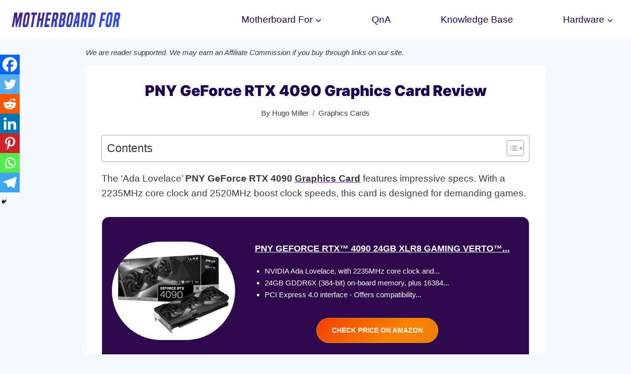

--- FILE ---
content_type: text/html; charset=UTF-8
request_url: https://motherboardfor.com/hardware/graphics-card/pny-geforce-rtx-4090-review/
body_size: 23136
content:
<!doctype html><html lang="en-US" prefix="og: https://ogp.me/ns#" class="no-js" itemtype="https://schema.org/Blog" itemscope><head><meta charset="UTF-8"><link rel="preconnect" href="//cdn.statically.io" /><link rel="preconnect" href="//cdn.shortpixel.ai" /><link rel="preconnect" href="//m.media-amazon.com" /><link data-optimized="2" rel="stylesheet" href="https://motherboardfor.com/wp-content/litespeed/css/0c608874c9cd3c44f066c45e3d7fdf00.css?ver=8e694" /><meta name="viewport" content="width=device-width, initial-scale=1, minimum-scale=1"><title>PNY GeForce RTX 4090 Graphics Card Review 2025: Best one?</title><meta name="description" content="The &#039;Ada Lovelace&#039; PNY GeForce RTX 4090 Graphics Card features impressive specs. With a 2235MHz core clock and 2520MHz boost clock speeds, this card is"/><meta name="robots" content="follow, index, max-snippet:-1, max-video-preview:-1, max-image-preview:large"/><link rel="canonical" href="https://motherboardfor.com/hardware/graphics-card/pny-geforce-rtx-4090-review/" /><meta property="og:locale" content="en_US" /><meta property="og:type" content="article" /><meta property="og:title" content="PNY GeForce RTX 4090 Graphics Card Review 2025: Best one?" /><meta property="og:description" content="The &#039;Ada Lovelace&#039; PNY GeForce RTX 4090 Graphics Card features impressive specs. With a 2235MHz core clock and 2520MHz boost clock speeds, this card is" /><meta property="og:url" content="https://motherboardfor.com/hardware/graphics-card/pny-geforce-rtx-4090-review/" /><meta property="og:site_name" content="MotherboardFor.com" /><meta property="article:section" content="Graphics Cards" /><meta property="og:image" content="https://motherboardfor.com/wp-content/uploads/pny-geforce-rtx-4090-graphics-card-review.jpg" /><meta property="og:image:secure_url" content="https://motherboardfor.com/wp-content/uploads/pny-geforce-rtx-4090-graphics-card-review.jpg" /><meta property="og:image:width" content="1440" /><meta property="og:image:height" content="810" /><meta property="og:image:alt" content="PNY GeForce RTX 4090 Graphics Card Review" /><meta property="og:image:type" content="image/jpeg" /><meta property="article:published_time" content="2025-11-22T06:52:21-05:00" /><meta property="og:video" content="https://www.youtube.com/embed/TAQ7xNco7rw" /><meta property="video:duration" content="45" /><meta property="ya:ovs:upload_date" content="2022-10-10" /><meta property="ya:ovs:allow_embed" content="true" /><meta name="twitter:card" content="summary_large_image" /><meta name="twitter:title" content="PNY GeForce RTX 4090 Graphics Card Review 2025: Best one?" /><meta name="twitter:description" content="The &#039;Ada Lovelace&#039; PNY GeForce RTX 4090 Graphics Card features impressive specs. With a 2235MHz core clock and 2520MHz boost clock speeds, this card is" /><meta name="twitter:image" content="https://motherboardfor.com/wp-content/uploads/pny-geforce-rtx-4090-graphics-card-review.jpg" /><meta name="twitter:label1" content="Written by" /><meta name="twitter:data1" content="Hugo Miller" /><meta name="twitter:label2" content="Time to read" /><meta name="twitter:data2" content="2 minutes" /> <script type="application/ld+json" class="rank-math-schema-pro">{"@context":"https://schema.org","@graph":[{"@type":"Organization","@id":"https://motherboardfor.com/#organization","name":"MotherboardFor.com","url":"https://motherboardfor.com","logo":{"@type":"ImageObject","@id":"https://motherboardfor.com/#logo","url":"https://motherboardfor.com/wp-content/uploads/2021/10/default-monochrome.svg","contentUrl":"https://motherboardfor.com/wp-content/uploads/2021/10/default-monochrome.svg","caption":"MotherboardFor.com","inLanguage":"en-US","width":"0","height":"0"}},{"@type":"WebSite","@id":"https://motherboardfor.com/#website","url":"https://motherboardfor.com","name":"MotherboardFor.com","publisher":{"@id":"https://motherboardfor.com/#organization"},"inLanguage":"en-US"},{"@type":"ImageObject","@id":"https://motherboardfor.com/wp-content/uploads/pny-geforce-rtx-4090-graphics-card-review.jpg","url":"https://motherboardfor.com/wp-content/uploads/pny-geforce-rtx-4090-graphics-card-review.jpg","width":"1440","height":"810","caption":"PNY GeForce RTX 4090 Graphics Card Review","inLanguage":"en-US"},{"@type":"WebPage","@id":"https://motherboardfor.com/hardware/graphics-card/pny-geforce-rtx-4090-review/#webpage","url":"https://motherboardfor.com/hardware/graphics-card/pny-geforce-rtx-4090-review/","name":"PNY GeForce RTX 4090 Graphics Card Review 2025: Best one?","datePublished":"2025-11-22T06:52:21-05:00","dateModified":"2025-11-22T06:52:21-05:00","isPartOf":{"@id":"https://motherboardfor.com/#website"},"primaryImageOfPage":{"@id":"https://motherboardfor.com/wp-content/uploads/pny-geforce-rtx-4090-graphics-card-review.jpg"},"inLanguage":"en-US"},{"@type":"Person","@id":"https://motherboardfor.com/author/hugomiller/","name":"Hugo Miller","url":"https://motherboardfor.com/author/hugomiller/","image":{"@type":"ImageObject","@id":"https://secure.gravatar.com/avatar/dab80e0dd4a97f282e2dd8b24edba5fd2264fef02f41dc58718b7ab5e9fee6ad?s=96&amp;d=mm&amp;r=g","url":"https://secure.gravatar.com/avatar/dab80e0dd4a97f282e2dd8b24edba5fd2264fef02f41dc58718b7ab5e9fee6ad?s=96&amp;d=mm&amp;r=g","caption":"Hugo Miller","inLanguage":"en-US"},"worksFor":{"@id":"https://motherboardfor.com/#organization"}},{"headline":"PNY GeForce RTX 4090 Graphics Card Review 2025: Best one?","description":"The &#039;Ada Lovelace&#039; PNY GeForce RTX 4090 Graphics Card features impressive specs. With a 2235MHz core clock and 2520MHz boost clock speeds, this card is","datePublished":"2025-11-22T06:52:21-05:00","dateModified":"2025-11-22T06:52:21-05:00","image":{"@id":"https://motherboardfor.com/wp-content/uploads/pny-geforce-rtx-4090-graphics-card-review.jpg"},"author":{"@id":"https://motherboardfor.com/author/hugomiller/","name":"Hugo Miller"},"@type":"NewsArticle","copyrightYear":"2025","name":"PNY GeForce RTX 4090 Graphics Card Review 2025: Best one?","@id":"https://motherboardfor.com/hardware/graphics-card/pny-geforce-rtx-4090-review/#schema-5247","isPartOf":{"@id":"https://motherboardfor.com/hardware/graphics-card/pny-geforce-rtx-4090-review/#webpage"},"publisher":{"@id":"https://motherboardfor.com/#organization"},"inLanguage":"en-US","mainEntityOfPage":{"@id":"https://motherboardfor.com/hardware/graphics-card/pny-geforce-rtx-4090-review/#webpage"}},{"@type":"VideoObject","name":"Overview of the PNY RTX 4090! | Robeytech #shorts","description":"Overview of the PNY RTX 4090!Looking for our merch?  Check out www.robeytechstore.comWant the latest info on GPU availability or tech deals?  Check out www.r...","uploadDate":"2022-10-10","thumbnailUrl":"https://motherboardfor.com/wp-content/uploads/2022/11/maxres2.jpg","embedUrl":"https://www.youtube.com/embed/TAQ7xNco7rw","duration":"PT0M45S","width":"1280","height":"720","isFamilyFriendly":"True","@id":"https://motherboardfor.com/hardware/graphics-card/pny-geforce-rtx-4090-review/#schema-5248","isPartOf":{"@id":"https://motherboardfor.com/hardware/graphics-card/pny-geforce-rtx-4090-review/#webpage"},"publisher":{"@id":"https://motherboardfor.com/#organization"},"inLanguage":"en-US"}]}</script> <link rel="alternate" type="application/rss+xml" title="MotherboardFor.com &raquo; Feed" href="https://motherboardfor.com/feed/" /><link rel="alternate" type="application/rss+xml" title="MotherboardFor.com &raquo; Comments Feed" href="https://motherboardfor.com/comments/feed/" /> <script src="[data-uri]" defer></script> <link rel="alternate" title="oEmbed (JSON)" type="application/json+oembed" href="https://motherboardfor.com/wp-json/oembed/1.0/embed?url=https%3A%2F%2Fmotherboardfor.com%2Fhardware%2Fgraphics-card%2Fpny-geforce-rtx-4090-review%2F" /><link rel="alternate" title="oEmbed (XML)" type="text/xml+oembed" href="https://motherboardfor.com/wp-json/oembed/1.0/embed?url=https%3A%2F%2Fmotherboardfor.com%2Fhardware%2Fgraphics-card%2Fpny-geforce-rtx-4090-review%2F&#038;format=xml" /> <script src="https://motherboardfor.com/wp-includes/js/jquery/jquery.min.js" id="jquery-core-js"></script> <script data-optimized="1" src="https://motherboardfor.com/wp-content/litespeed/js/017ae4a1b6ef27242a6ea918e9ece99f.js?ver=ce99f" id="jquery-migrate-js" defer data-deferred="1"></script> <link rel="https://api.w.org/" href="https://motherboardfor.com/wp-json/" /><link rel="alternate" title="JSON" type="application/json" href="https://motherboardfor.com/wp-json/wp/v2/posts/2638" /><link rel="EditURI" type="application/rsd+xml" title="RSD" href="https://motherboardfor.com/xmlrpc.php?rsd" /><link rel="preload" id="kadence-header-preload" href="https://motherboardfor.com/wp-content/themes/kadence/assets/css/header.min.css?ver=1.1.51" as="style"><link rel="preload" id="kadence-content-preload" href="https://motherboardfor.com/wp-content/themes/kadence/assets/css/content.min.css?ver=1.1.51" as="style"><link rel="preload" id="kadence-footer-preload" href="https://motherboardfor.com/wp-content/themes/kadence/assets/css/footer.min.css?ver=1.1.51" as="style"><link rel="preload" href="https://motherboardfor.com/wp-content/fonts/inter/UcC73FwrK3iLTeHuS_fvQtMwCp50KnMa1ZL7.woff2" as="font" type="font/woff2" crossorigin><link rel="preload" href="https://motherboardfor.com/wp-content/fonts/jost/92zPtBhPNqw79Ij1E865zBUv7myRJTVBNIg.woff2" as="font" type="font/woff2" crossorigin><link rel="icon" href="https://motherboardfor.com/wp-content/uploads/2021/10/cropped-android-chrome-512x512-1-32x32.png" sizes="32x32" /><link rel="icon" href="https://motherboardfor.com/wp-content/uploads/2021/10/cropped-android-chrome-512x512-1-192x192.png" sizes="192x192" /><link rel="apple-touch-icon" href="https://motherboardfor.com/wp-content/uploads/2021/10/cropped-android-chrome-512x512-1-180x180.png" /><meta name="msapplication-TileImage" content="https://motherboardfor.com/wp-content/uploads/2021/10/cropped-android-chrome-512x512-1-270x270.png" /></head><body data-rsssl=1 class="wp-singular post-template-default single single-post postid-2638 single-format-standard wp-custom-logo wp-embed-responsive wp-theme-kadence aawp-custom footer-on-bottom hide-focus-outline link-style-color-underline content-title-style-normal content-width-narrow content-style-boxed content-vertical-padding-bottom non-transparent-header mobile-non-transparent-header"><div id="wrapper" class="site wp-site-blocks">
<a class="skip-link screen-reader-text scroll-ignore" href="#main">Skip to content</a><header id="masthead" class="site-header" role="banner" itemtype="https://schema.org/WPHeader" itemscope><div id="main-header" class="site-header-wrap"><div class="site-header-inner-wrap"><div class="site-header-upper-wrap"><div class="site-header-upper-inner-wrap"><div class="site-main-header-wrap site-header-row-container site-header-focus-item site-header-row-layout-standard" data-section="kadence_customizer_header_main"><div class="site-header-row-container-inner"><div class="site-container"><div class="site-main-header-inner-wrap site-header-row site-header-row-has-sides site-header-row-no-center"><div class="site-header-main-section-left site-header-section site-header-section-left"><div class="site-header-item site-header-focus-item" data-section="title_tagline"><div class="site-branding branding-layout-standard site-brand-logo-only"><a class="brand has-logo-image" href="https://motherboardfor.com/" rel="home" data-wpel-link="internal"><img src="https://motherboardfor.com/wp-content/uploads/2021/10/default-monochrome.svg" class="custom-logo svg-logo-image" alt="MotherboardFor.com" decoding="async" /></a></div></div></div><div class="site-header-main-section-right site-header-section site-header-section-right"><div class="site-header-item site-header-focus-item site-header-item-main-navigation header-navigation-layout-stretch-true header-navigation-layout-fill-stretch-false" data-section="kadence_customizer_primary_navigation"><nav id="site-navigation" class="main-navigation header-navigation nav--toggle-sub header-navigation-style-standard header-navigation-dropdown-animation-none" role="navigation" aria-label="Primary Navigation"><div class="primary-menu-container header-menu-container"><ul id="primary-menu" class="menu"><li id="menu-item-1594" class="menu-item menu-item-type-custom menu-item-object-custom menu-item-has-children menu-item-1594"><a href="#"><span class="nav-drop-title-wrap">Motherboard For<span class="dropdown-nav-toggle"><span class="kadence-svg-iconset svg-baseline"><svg aria-hidden="true" class="kadence-svg-icon kadence-arrow-down-svg" fill="currentColor" version="1.1" xmlns="http://www.w3.org/2000/svg" width="24" height="24" viewbox="0 0 24 24"><title>Expand</title><path d="M5.293 9.707l6 6c0.391 0.391 1.024 0.391 1.414 0l6-6c0.391-0.391 0.391-1.024 0-1.414s-1.024-0.391-1.414 0l-5.293 5.293-5.293-5.293c-0.391-0.391-1.024-0.391-1.414 0s-0.391 1.024 0 1.414z"></path>
</svg></span></span></span></a><ul class="sub-menu"><li id="menu-item-1592" class="menu-item menu-item-type-taxonomy menu-item-object-category menu-item-has-children menu-item-1592"><a href="https://motherboardfor.com/intel/" data-wpel-link="internal"><span class="nav-drop-title-wrap">Intel<span class="dropdown-nav-toggle"><span class="kadence-svg-iconset svg-baseline"><svg aria-hidden="true" class="kadence-svg-icon kadence-arrow-down-svg" fill="currentColor" version="1.1" xmlns="http://www.w3.org/2000/svg" width="24" height="24" viewbox="0 0 24 24"><title>Expand</title><path d="M5.293 9.707l6 6c0.391 0.391 1.024 0.391 1.414 0l6-6c0.391-0.391 0.391-1.024 0-1.414s-1.024-0.391-1.414 0l-5.293 5.293-5.293-5.293c-0.391-0.391-1.024-0.391-1.414 0s-0.391 1.024 0 1.414z"></path>
</svg></span></span></span></a><ul class="sub-menu"><li id="menu-item-2049" class="menu-item menu-item-type-taxonomy menu-item-object-category menu-item-2049"><a href="https://motherboardfor.com/intel/reviews/" data-wpel-link="internal">Motherboard Reviews</a></li></ul></li><li id="menu-item-1593" class="menu-item menu-item-type-taxonomy menu-item-object-category menu-item-has-children menu-item-1593"><a href="https://motherboardfor.com/amd/" data-wpel-link="internal"><span class="nav-drop-title-wrap">AMD<span class="dropdown-nav-toggle"><span class="kadence-svg-iconset svg-baseline"><svg aria-hidden="true" class="kadence-svg-icon kadence-arrow-down-svg" fill="currentColor" version="1.1" xmlns="http://www.w3.org/2000/svg" width="24" height="24" viewbox="0 0 24 24"><title>Expand</title><path d="M5.293 9.707l6 6c0.391 0.391 1.024 0.391 1.414 0l6-6c0.391-0.391 0.391-1.024 0-1.414s-1.024-0.391-1.414 0l-5.293 5.293-5.293-5.293c-0.391-0.391-1.024-0.391-1.414 0s-0.391 1.024 0 1.414z"></path>
</svg></span></span></span></a><ul class="sub-menu"><li id="menu-item-3439" class="menu-item menu-item-type-custom menu-item-object-custom menu-item-3439"><a href="https://www.amazon.com/shop/dealsoffersale/list/26JW5O6Y39F37" data-wpel-link="external" target="_blank" rel="nofollow external noopener noreferrer">Best B450 Motherboards</a></li><li id="menu-item-2048" class="menu-item menu-item-type-taxonomy menu-item-object-category menu-item-2048"><a href="https://motherboardfor.com/amd/review/" data-wpel-link="internal">Motherboard Reviews</a></li></ul></li></ul></li><li id="menu-item-2051" class="menu-item menu-item-type-taxonomy menu-item-object-category menu-item-2051"><a href="https://motherboardfor.com/solutions/" data-wpel-link="internal">QnA</a></li><li id="menu-item-2076" class="menu-item menu-item-type-taxonomy menu-item-object-category menu-item-2076"><a href="https://motherboardfor.com/knowledge-base/" data-wpel-link="internal">Knowledge Base</a></li><li id="menu-item-2341" class="menu-item menu-item-type-taxonomy menu-item-object-category current-post-ancestor menu-item-has-children menu-item-2341"><a href="https://motherboardfor.com/hardware/" data-wpel-link="internal"><span class="nav-drop-title-wrap">Hardware<span class="dropdown-nav-toggle"><span class="kadence-svg-iconset svg-baseline"><svg aria-hidden="true" class="kadence-svg-icon kadence-arrow-down-svg" fill="currentColor" version="1.1" xmlns="http://www.w3.org/2000/svg" width="24" height="24" viewbox="0 0 24 24"><title>Expand</title><path d="M5.293 9.707l6 6c0.391 0.391 1.024 0.391 1.414 0l6-6c0.391-0.391 0.391-1.024 0-1.414s-1.024-0.391-1.414 0l-5.293 5.293-5.293-5.293c-0.391-0.391-1.024-0.391-1.414 0s-0.391 1.024 0 1.414z"></path>
</svg></span></span></span></a><ul class="sub-menu"><li id="menu-item-2582" class="menu-item menu-item-type-taxonomy menu-item-object-category current-post-ancestor current-menu-parent current-post-parent menu-item-2582"><a href="https://motherboardfor.com/hardware/graphics-card/" data-wpel-link="internal">Graphics Cards</a></li><li id="menu-item-2342" class="menu-item menu-item-type-taxonomy menu-item-object-category menu-item-2342"><a href="https://motherboardfor.com/hardware/monitors/" data-wpel-link="internal">Monitors</a></li><li id="menu-item-2394" class="menu-item menu-item-type-taxonomy menu-item-object-category menu-item-2394"><a href="https://motherboardfor.com/hardware/storage/" data-wpel-link="internal">Storage</a></li></ul></li></ul></div></nav></div></div></div></div></div></div></div></div></div></div><div id="mobile-header" class="site-mobile-header-wrap"><div class="site-header-inner-wrap"><div class="site-header-upper-wrap"><div class="site-header-upper-inner-wrap"><div class="site-main-header-wrap site-header-focus-item site-header-row-layout-standard site-header-row-tablet-layout-default site-header-row-mobile-layout-default"><div class="site-header-row-container-inner"><div class="site-container"><div class="site-main-header-inner-wrap site-header-row site-header-row-has-sides site-header-row-no-center"><div class="site-header-main-section-left site-header-section site-header-section-left"><div class="site-header-item site-header-focus-item" data-section="title_tagline"><div class="site-branding mobile-site-branding branding-layout-standard branding-tablet-layout-inherit site-brand-logo-only branding-mobile-layout-standard site-brand-logo-only"><a class="brand has-logo-image" href="https://motherboardfor.com/" rel="home" data-wpel-link="internal"><img src="https://motherboardfor.com/wp-content/uploads/2021/10/default-monochrome.svg" class="custom-logo svg-logo-image" alt="MotherboardFor.com" decoding="async" /></a></div></div></div><div class="site-header-main-section-right site-header-section site-header-section-right"><div class="site-header-item site-header-focus-item site-header-item-navgation-popup-toggle" data-section="kadence_customizer_mobile_trigger"><div class="mobile-toggle-open-container">
<button id="mobile-toggle" class="menu-toggle-open drawer-toggle menu-toggle-style-default" aria-label="Open menu" data-toggle-target="#mobile-drawer" data-toggle-body-class="showing-popup-drawer-from-right" aria-expanded="false" data-set-focus=".menu-toggle-close"
>
<span class="menu-toggle-icon"><span class="kadence-svg-iconset"><svg aria-hidden="true" class="kadence-svg-icon kadence-menu-svg" fill="currentColor" version="1.1" xmlns="http://www.w3.org/2000/svg" width="24" height="24" viewbox="0 0 24 24"><title>Toggle Menu</title><path d="M3 13h18c0.552 0 1-0.448 1-1s-0.448-1-1-1h-18c-0.552 0-1 0.448-1 1s0.448 1 1 1zM3 7h18c0.552 0 1-0.448 1-1s-0.448-1-1-1h-18c-0.552 0-1 0.448-1 1s0.448 1 1 1zM3 19h18c0.552 0 1-0.448 1-1s-0.448-1-1-1h-18c-0.552 0-1 0.448-1 1s0.448 1 1 1z"></path>
</svg></span></span>
</button></div></div></div></div></div></div></div></div></div></div></div></header><div id="inner-wrap" class="wrap hfeed kt-clear"><div id="primary" class="content-area"><div class="content-container site-container"><main id="main" class="site-main" role="main"><div class="content-wrap"><div class='code-block code-block-2' style='margin: 8px auto; text-align: center; display: block; clear: both;'><p class="entry-meta"><i>We are reader supported. We may earn an <a href="https://motherboardfor.com/affiliate-disclosure/" data-wpel-link="internal">&nbsp;Affiliate Commission&nbsp;</a> if you buy through links on our site.</i></p></div><article id="post-2638" class="entry content-bg single-entry post-2638 post type-post status-publish format-standard has-post-thumbnail hentry category-graphics-card"><div class="entry-content-wrap"><header class="entry-header post-title title-align-center title-tablet-align-inherit title-mobile-align-center"><h1 class="entry-title">PNY GeForce RTX 4090 Graphics Card Review</h1><div class="entry-meta entry-meta-divider-slash">
<span class="posted-by"><span class="meta-label">By</span><span class="author vcard"><span class="fn n">Hugo Miller</span></span></span>					<span class="category-links">
<span class="category-link-items"><a href="https://motherboardfor.com/hardware/graphics-card/" rel="category tag" data-wpel-link="internal">Graphics Cards</a></span>					</span></div></header><div class="entry-content single-content"><div id="ez-toc-container" class="ez-toc-v2_0_71 counter-hierarchy ez-toc-counter ez-toc-white ez-toc-container-direction"><p class="ez-toc-title" style="cursor:inherit">Contents</p>
<label for="ez-toc-cssicon-toggle-item-6942fff96ebb7" class="ez-toc-cssicon-toggle-label"><span class="ez-toc-cssicon"><span class="eztoc-hide" style="display:none;">Toggle</span><span class="ez-toc-icon-toggle-span"><svg style="fill: #999;color:#999" xmlns="http://www.w3.org/2000/svg" class="list-377408" width="20px" height="20px" viewbox="0 0 24 24" fill="none"><path d="M6 6H4v2h2V6zm14 0H8v2h12V6zM4 11h2v2H4v-2zm16 0H8v2h12v-2zM4 16h2v2H4v-2zm16 0H8v2h12v-2z" fill="currentColor"></path></svg><svg style="fill: #999;color:#999" class="arrow-unsorted-368013" xmlns="http://www.w3.org/2000/svg" width="10px" height="10px" viewbox="0 0 24 24" version="1.2" baseprofile="tiny"><path d="M18.2 9.3l-6.2-6.3-6.2 6.3c-.2.2-.3.4-.3.7s.1.5.3.7c.2.2.4.3.7.3h11c.3 0 .5-.1.7-.3.2-.2.3-.5.3-.7s-.1-.5-.3-.7zM5.8 14.7l6.2 6.3 6.2-6.3c.2-.2.3-.5.3-.7s-.1-.5-.3-.7c-.2-.2-.4-.3-.7-.3h-11c-.3 0-.5.1-.7.3-.2.2-.3.5-.3.7s.1.5.3.7z"/></svg></span></span></label><input type="checkbox"  id="ez-toc-cssicon-toggle-item-6942fff96ebb7" checked aria-label="Toggle" /><nav><ul class='ez-toc-list ez-toc-list-level-1' ><li class='ez-toc-page-1 ez-toc-heading-level-2'><a class="ez-toc-link ez-toc-heading-1" href="#Features" title="Features">Features</a></li><li class='ez-toc-page-1 ez-toc-heading-level-2'><a class="ez-toc-link ez-toc-heading-2" href="#Pros_Cons" title="Pros &amp; Cons">Pros &amp; Cons</a></li><li class='ez-toc-page-1 ez-toc-heading-level-2'><a class="ez-toc-link ez-toc-heading-3" href="#Final_Verdict_Review" title="Final Verdict &amp; Review">Final Verdict &amp; Review</a></li><li class='ez-toc-page-1 ez-toc-heading-level-2'><a class="ez-toc-link ez-toc-heading-4" href="#Final_Rating" title="Final Rating">Final Rating</a></li></ul></nav></div><p>The &#8216;Ada Lovelace&#8217; <strong>PNY GeForce RTX 4090 <a href="https://motherboardfor.com/hardware/graphics-card/" data-wpel-link="internal">Graphics Card</a></strong> features impressive specs. With a 2235MHz core clock and 2520MHz boost clock speeds, this card is designed for demanding games.</p><div class="aawp"><div class="aawp-product aawp-product--horizontal aawp-product--css-adjust-image-large"  data-aawp-product-id="B0BG93V9GW" data-aawp-product-title="PNY GeForce RTX™ 4090 24GB XLR8 Gaming Verto™ Epic-X RGB™ Triple Fan Graphics Card DLSS 3  ARGB 384-bit PCIe 4.0 GDDR6X Supports 4k Anti-Sag Bracket HDMI/DisplayPort" data-aawp-geotargeting="true"><div class="aawp-product__thumb">
<a class="aawp-product__image-link" href="https://www.amazon.com/dp/B0BG93V9GW?tag=motherboardfo-20&amp;linkCode=ogi&amp;th=1&amp;psc=1" title="PNY GeForce RTX™ 4090 24GB XLR8 Gaming Verto™..." rel="nofollow noopener external noreferrer" target="_blank" data-wpel-link="external">
<img decoding="async" class="aawp-product__image" src="[data-uri]" alt="PNY GeForce RTX™ 4090 24GB XLR8 Gaming Verto™..." data-loading="lazy" data-src="https://m.media-amazon.com/images/I/41D7ktIeu7L.jpg"  />
</a></div><div class="aawp-product__content">
<a class="aawp-product__title" href="https://www.amazon.com/dp/B0BG93V9GW?tag=motherboardfo-20&amp;linkCode=ogi&amp;th=1&amp;psc=1" title="PNY GeForce RTX™ 4090 24GB XLR8 Gaming Verto™..." rel="nofollow noopener external noreferrer" target="_blank" data-wpel-link="external">
PNY GeForce RTX™ 4090 24GB XLR8 Gaming Verto™...        </a><div class="aawp-product__description"><ul><li>NVIDIA Ada Lovelace, with 2235MHz core clock and...</li><li>24GB GDDR6X (384-bit) on-board memory, plus 16384...</li><li>PCI Express 4.0 interface - Offers compatibility...</li></ul></div></div><div class="aawp-product__footer"><div class="aawp-product__pricing"></div><a class="aawp-button aawp-button--buy aawp-button aawp-button--orange shadow" href="https://www.amazon.com/dp/B0BG93V9GW?tag=motherboardfo-20&#038;linkCode=ogi&#038;th=1&#038;psc=1" title="CHECK PRICE ON AMAZON" target="_blank" rel="nofollow noopener external noreferrer" data-wpel-link="external">CHECK PRICE ON AMAZON</a></div></div></div><h2 class="wp-block-heading"><span class="ez-toc-section" id="Features"></span>Features<span class="ez-toc-section-end"></span></h2><p><strong>1. NVIDIA Ada Lovelace GPU</strong></p><div class='code-block code-block-7' style='margin: 8px auto; text-align: center; display: block; clear: both;'> <script async
     crossorigin="anonymous" data-type="lazy" data-src="https://pagead2.googlesyndication.com/pagead/js/adsbygoogle.js?client=ca-pub-9451206281625681"></script> 
<ins class="adsbygoogle"
style="display:block"
data-ad-client="ca-pub-9451206281625681"
data-ad-slot="2117964049"
data-ad-format="auto"
data-full-width-responsive="true"></ins> <script>(adsbygoogle = window.adsbygoogle || []).push({});</script></div><p>The PNY GeForce RTX 4090 graphics card is powered by the <strong>NVIDIA Ada Lovelace GPU</strong>. This GPU is based on the <strong>NVIDIA Ampere architecture</strong> and is capable of delivering incredible performance for gaming and other demanding applications.</p><p>The Ada Lovelace GPU features 24GB of GDDR6X VRAM, which provides ample memory bandwidth for high-resolution gaming and other resource-intensive tasks. Additionally, the Ada Lovelace GPU supports <strong>3 DisplayPort outputs and 1 HDMI output</strong>, allowing you to connect multiple monitors or display devices to your system.</p><blockquote class="wp-block-quote is-layout-flow wp-block-quote-is-layout-flow"><p>Check <a href="https://motherboardfor.com/intel/" data-wpel-link="internal">Intel</a> &amp; <a href="https://motherboardfor.com/amd/" data-wpel-link="internal">AMD</a> Mobo Reviews.</p></blockquote><p><strong>2. 24GB GDDR6X VRAM</strong></p><p>The PNY GeForce RTX 4090 graphics card features <strong>24GB of GDDR6X VRAM</strong>. This VRAM is capable of providing an incredible amount of memory bandwidth, making it ideal for high-resolution gaming and other resource-intensive tasks.</p><p>Additionally, the VRAM is overclocked to provide even more performance when needed.</p><p><strong>3. 1008GB/s memory bandwidth</strong></p><p>The PNY GeForce RTX 4090 graphics card features <strong>1008GB/s of memory bandwidth</strong>. This massive amount of bandwidth ensures that you will have plenty of headroom for even the most demanding applications.</p><p>Whether you are gaming at 4K resolutions or streaming video at 1080p, the PNY GeForce RTX 4090 has the bandwidth to handle it all with ease.</p><p><strong>4. 3 DisplayPort, 1 HDMI output</strong></p><p>The <strong>PNY GeForce RTX 4090 graphics card features 3 DisplayPort outputs and 1 HDMI</strong> output. This allows you to connect multiple monitors or display devices to your system.</p><div style="clear:both; margin-top:0.3em; margin-bottom:0.3em;"><a href="https://motherboardfor.com/hardware/graphics-card/asus-geforce-gt-710-2gb-review/" target="_blank" rel="dofollow" class="s19d708ae5c4f3af3accbc0ff35537008" data-wpel-link="internal"><div style="padding-left:1em; padding-right:1em;"><span class="ctaText"></span>&nbsp; <span class="postTitle">Asus GeForce GT 710 Graphics Card Review</span></div></a></div><p>Whether you are gaming on a single monitor or using multiple monitors for productivity, the PNY GeForce RTX 4090 has you covered.</p><p><strong>5. GeForce Experience</strong></p><p>The PNY GeForce RTX 4090 graphics card comes with <strong><a href="https://www.nvidia.com/en-us/geforce/geforce-experience/download/" rel="nofollow noopener external noreferrer" target="_blank" data-wpel-link="external">GeForce Experience</a></strong>, which is a <strong>free software</strong> application that gives you access to exclusive features and services.</p><p>With GeForce Experience, you can customize your game settings, record and share your gameplay footage, and receive driver updates automatically.</p><blockquote class="wp-block-quote is-layout-flow wp-block-quote-is-layout-flow"><p>You might like reading <a href="https://motherboardfor.com/knowledge-base/" data-wpel-link="internal">knowledge base</a> &amp; <a href="https://motherboardfor.com/solutions/" data-wpel-link="internal">solutions</a> articles.</p></blockquote><h2 class="wp-block-heading"><span class="ez-toc-section" id="Pros_Cons"></span>Pros &amp; Cons<span class="ez-toc-section-end"></span></h2><ul class="wp-block-list"><li>NVIDIA Ada Lovelace with 2235MHz core clock and 2520MHz boost clock speeds to help meet the needs of demanding games.</li><li>PCI Express 4.0 interface</li><li>Offers compatibility with a range of systems.</li><li>Also includes DisplayPort and HDMI outputs for expanded connectivity.</li><li>NVIDIA GeForce Experience</li></ul><h2 class="wp-block-heading"><span class="ez-toc-section" id="Final_Verdict_Review"></span>Final Verdict &amp; Review<span class="ez-toc-section-end"></span></h2><p>The PNY GeForce RTX 4090 Graphics Card is a <strong>powerful graphics card</strong> that is perfect for gamers who demand the best performance.</p><p>I think the PNY GeForce RTX 4090 Triple Fan Graphics Card is a great option for anyone looking to upgrade their graphics card. It has some great features and it&#8217;s definitely worth the price.</p><p><strong>Link: </strong><a href="https://www.amazon.com/PNY-GeForce-Gaming-Epic-X-Graphics/dp/B0BG93V9GW/?tag=motherboardfo-20" rel="nofollow noopener external noreferrer" target="_blank" data-wpel-link="external">https://www.amazon.com/PNY-GeForce-Gaming-Epic-X-Graphics/dp/B0BG93V9GW/?tag=motherboardfo-20</a></p><h2 class="wp-block-heading"><span class="ez-toc-section" id="Final_Rating"></span>Final Rating<span class="ez-toc-section-end"></span></h2><p>We are rating this RTX 4090 Graphics Card <strong>6.3 out of 10</strong>.</p><blockquote class="wp-block-quote is-layout-flow wp-block-quote-is-layout-flow"><p>Find more <a href="https://motherboardfor.com/hardware/" data-wpel-link="internal">PC Components</a> here.</p></blockquote><figure class="wp-block-embed is-type-video is-provider-youtube wp-block-embed-youtube wp-embed-aspect-16-9 wp-has-aspect-ratio"><div class="wp-block-embed__wrapper">
<iframe data-lazyloaded="1" src="about:blank" title="Overview of the PNY RTX 4090! | Robeytech #shorts" width="720" height="405" data-src="https://www.youtube.com/embed/TAQ7xNco7rw?feature=oembed" frameborder="0" allow="accelerometer; autoplay; clipboard-write; encrypted-media; gyroscope; picture-in-picture; web-share" allowfullscreen></iframe></div></figure><div class="abh_box abh_box_down abh_box_minimal"><ul class="abh_tabs"><li class="abh_about abh_active"><a href="#abh_about">Author</a></li><li class="abh_posts"><a href="#abh_posts">Recent Posts</a></li></ul><div class="abh_tab_content"><section class="vcard author abh_about_tab abh_tab" itemscope itemprop="author" itemtype="https://schema.org/Person" style="display:block"><div class="abh_image" itemscope itemtype="https://schema.org/ImageObject"><a href="https://motherboardfor.com/author/hugomiller/" class="url" title="Hugo Miller" data-wpel-link="internal"> <img decoding="async" src="[data-uri]" class="photo" width="250" alt="Hugo Miller" data-loading="lazy" data-src="https://motherboardfor.com/wp-content/uploads/gravatar/hugo.jpg" /></a></div><div class="abh_social"></div><div class="abh_text"><div class="abh_name fn name" itemprop="name" style="font-size:24px !important;"><a href="https://motherboardfor.com/author/hugomiller/" class="url" data-wpel-link="internal">Hugo Miller</a></div><div class="abh_job" style="font-size:16px !important;"><span class="title" style="font-size:16px !important;">Editor</span> at <span class="org" style="font-size:16px !important;"><a href="https://motherboardfor.com" target="_blank" data-wpel-link="internal">MotherboardFor.com</a></span></div><div class="description note abh_description" itemprop="description" style="font-size:16px !important;">Hi, I'm Hugo. I write about gaming motherboards - which is a great hobby since I've been a gamer since childhood. I'm a professional gamer by day and a writer by night!<br /><br />All the articles are fact-checked by Peter Hill who is an expert and worked in the tech industry for over 15 years. You might want to read the <a href="https://motherboardfor.com/about/#editorial" data-wpel-link="internal">Editorial Policy</a>.</div></div></section><section class="abh_posts_tab abh_tab" ><div class="abh_image"><a href="https://motherboardfor.com/author/hugomiller/" class="url" title="Hugo Miller" data-wpel-link="internal"><img decoding="async" src="[data-uri]" class="photo" width="250" alt="Hugo Miller" data-loading="lazy" data-src="https://motherboardfor.com/wp-content/uploads/gravatar/hugo.jpg" /></a></div><div class="abh_social"></div><div class="abh_text"><div class="abh_name" style="font-size:24px !important;">Latest posts by Hugo Miller <span class="abh_allposts">(<a href="https://motherboardfor.com/author/hugomiller/" data-wpel-link="internal">see all</a>)</span></div><div class="abh_description note" ><ul><li style="font-size:16px !important;" >					<a href="https://motherboardfor.com/knowledge-base/best-operating-system-for-gaming/" data-wpel-link="internal">Best Operating System For Gaming</a><span> - December 17, 2025</span></li><li style="font-size:16px !important;" >					<a href="https://motherboardfor.com/intel/best-z590/" data-wpel-link="internal">5 Best Z590 Motherboards</a><span> - December 17, 2025</span></li><li style="font-size:16px !important;" >					<a href="https://motherboardfor.com/amd/review/ryzen-9-7950x-processor/" data-wpel-link="internal">AMD Ryzen 9 7950X Desktop Processor Review</a><span> - December 17, 2025</span></li></ul></div></div></section></div></div><div style='text-align:center' class='yasr-auto-insert-overall'><div class='yasr-custom-text-before-overall' id='yasr-custom-text-before-overall'>Our Score</div><div class="yasr-overall-rating"><div class='yasr-rater-stars'
id='yasr-overall-rating-rater-92f864fb2f8d6'
data-rating='3.3'
data-rater-starsize='32'></div></div></div><div class='heateor_sss_sharing_container heateor_sss_vertical_sharing heateor_sss_bottom_sharing' style='width:44px;left: -10px;top: 100px;-webkit-box-shadow:none;box-shadow:none;' data-heateor-sss-href='https://motherboardfor.com/hardware/graphics-card/pny-geforce-rtx-4090-review/'><div class="heateor_sss_sharing_ul"><a aria-label="Facebook" class="heateor_sss_facebook" href="https://www.facebook.com/sharer/sharer.php?u=https%3A%2F%2Fmotherboardfor.com%2Fhardware%2Fgraphics-card%2Fpny-geforce-rtx-4090-review%2F" title="Facebook" rel="nofollow noopener external noreferrer" target="_blank" style="font-size:32px!important;box-shadow:none;display:inline-block;vertical-align:middle" data-wpel-link="external"><span class="heateor_sss_svg" style="background-color:#0765FE;width:40px;height:40px;margin:0;display:inline-block;opacity:1;float:left;font-size:32px;box-shadow:none;display:inline-block;font-size:16px;padding:0 4px;vertical-align:middle;background-repeat:repeat;overflow:hidden;padding:0;cursor:pointer;box-sizing:content-box"><svg style="display:block;" focusable="false" aria-hidden="true" xmlns="http://www.w3.org/2000/svg" width="100%" height="100%" viewbox="0 0 32 32"><path fill="#fff" d="M28 16c0-6.627-5.373-12-12-12S4 9.373 4 16c0 5.628 3.875 10.35 9.101 11.647v-7.98h-2.474V16H13.1v-1.58c0-4.085 1.849-5.978 5.859-5.978.76 0 2.072.15 2.608.298v3.325c-.283-.03-.775-.045-1.386-.045-1.967 0-2.728.745-2.728 2.683V16h3.92l-.673 3.667h-3.247v8.245C23.395 27.195 28 22.135 28 16Z"></path></svg></span></a><a aria-label="Twitter" class="heateor_sss_button_twitter" href="https://twitter.com/intent/tweet?text=PNY%20GeForce%20RTX%204090%20Graphics%20Card%20Review&amp;url=https%3A%2F%2Fmotherboardfor.com%2Fhardware%2Fgraphics-card%2Fpny-geforce-rtx-4090-review%2F" title="Twitter" rel="nofollow noopener external noreferrer" target="_blank" style="font-size:32px!important;box-shadow:none;display:inline-block;vertical-align:middle" data-wpel-link="external"><span class="heateor_sss_svg heateor_sss_s__default heateor_sss_s_twitter" style="background-color:#55acee;width:40px;height:40px;margin:0;display:inline-block;opacity:1;float:left;font-size:32px;box-shadow:none;display:inline-block;font-size:16px;padding:0 4px;vertical-align:middle;background-repeat:repeat;overflow:hidden;padding:0;cursor:pointer;box-sizing:content-box"><svg style="display:block;" focusable="false" aria-hidden="true" xmlns="http://www.w3.org/2000/svg" width="100%" height="100%" viewbox="-4 -4 39 39"><path d="M28 8.557a9.913 9.913 0 0 1-2.828.775 4.93 4.93 0 0 0 2.166-2.725 9.738 9.738 0 0 1-3.13 1.194 4.92 4.92 0 0 0-3.593-1.55 4.924 4.924 0 0 0-4.794 6.049c-4.09-.21-7.72-2.17-10.15-5.15a4.942 4.942 0 0 0-.665 2.477c0 1.71.87 3.214 2.19 4.1a4.968 4.968 0 0 1-2.23-.616v.06c0 2.39 1.7 4.38 3.952 4.83-.414.115-.85.174-1.297.174-.318 0-.626-.03-.928-.086a4.935 4.935 0 0 0 4.6 3.42 9.893 9.893 0 0 1-6.114 2.107c-.398 0-.79-.023-1.175-.068a13.953 13.953 0 0 0 7.55 2.213c9.056 0 14.01-7.507 14.01-14.013 0-.213-.005-.426-.015-.637.96-.695 1.795-1.56 2.455-2.55z" fill="#fff"></path></svg></span></a><a aria-label="Reddit" class="heateor_sss_button_reddit" href="http://reddit.com/submit?url=https%3A%2F%2Fmotherboardfor.com%2Fhardware%2Fgraphics-card%2Fpny-geforce-rtx-4090-review%2F&amp;title=PNY%20GeForce%20RTX%204090%20Graphics%20Card%20Review" title="Reddit" rel="nofollow noopener external noreferrer" target="_blank" style="font-size:32px!important;box-shadow:none;display:inline-block;vertical-align:middle" data-wpel-link="external"><span class="heateor_sss_svg heateor_sss_s__default heateor_sss_s_reddit" style="background-color:#ff5700;width:40px;height:40px;margin:0;display:inline-block;opacity:1;float:left;font-size:32px;box-shadow:none;display:inline-block;font-size:16px;padding:0 4px;vertical-align:middle;background-repeat:repeat;overflow:hidden;padding:0;cursor:pointer;box-sizing:content-box"><svg style="display:block;" focusable="false" aria-hidden="true" xmlns="http://www.w3.org/2000/svg" width="100%" height="100%" viewbox="-3.5 -3.5 39 39"><path d="M28.543 15.774a2.953 2.953 0 0 0-2.951-2.949 2.882 2.882 0 0 0-1.9.713 14.075 14.075 0 0 0-6.85-2.044l1.38-4.349 3.768.884a2.452 2.452 0 1 0 .24-1.176l-4.274-1a.6.6 0 0 0-.709.4l-1.659 5.224a14.314 14.314 0 0 0-7.316 2.029 2.908 2.908 0 0 0-1.872-.681 2.942 2.942 0 0 0-1.618 5.4 5.109 5.109 0 0 0-.062.765c0 4.158 5.037 7.541 11.229 7.541s11.22-3.383 11.22-7.541a5.2 5.2 0 0 0-.053-.706 2.963 2.963 0 0 0 1.427-2.51zm-18.008 1.88a1.753 1.753 0 0 1 1.73-1.74 1.73 1.73 0 0 1 1.709 1.74 1.709 1.709 0 0 1-1.709 1.711 1.733 1.733 0 0 1-1.73-1.711zm9.565 4.968a5.573 5.573 0 0 1-4.081 1.272h-.032a5.576 5.576 0 0 1-4.087-1.272.6.6 0 0 1 .844-.854 4.5 4.5 0 0 0 3.238.927h.032a4.5 4.5 0 0 0 3.237-.927.6.6 0 1 1 .844.854zm-.331-3.256a1.726 1.726 0 1 1 1.709-1.712 1.717 1.717 0 0 1-1.712 1.712z" fill="#fff"/></svg></span></a><a aria-label="Linkedin" class="heateor_sss_button_linkedin" href="https://www.linkedin.com/sharing/share-offsite/?url=https%3A%2F%2Fmotherboardfor.com%2Fhardware%2Fgraphics-card%2Fpny-geforce-rtx-4090-review%2F" title="Linkedin" rel="nofollow noopener external noreferrer" target="_blank" style="font-size:32px!important;box-shadow:none;display:inline-block;vertical-align:middle" data-wpel-link="external"><span class="heateor_sss_svg heateor_sss_s__default heateor_sss_s_linkedin" style="background-color:#0077b5;width:40px;height:40px;margin:0;display:inline-block;opacity:1;float:left;font-size:32px;box-shadow:none;display:inline-block;font-size:16px;padding:0 4px;vertical-align:middle;background-repeat:repeat;overflow:hidden;padding:0;cursor:pointer;box-sizing:content-box"><svg style="display:block;" focusable="false" aria-hidden="true" xmlns="http://www.w3.org/2000/svg" width="100%" height="100%" viewbox="0 0 32 32"><path d="M6.227 12.61h4.19v13.48h-4.19V12.61zm2.095-6.7a2.43 2.43 0 0 1 0 4.86c-1.344 0-2.428-1.09-2.428-2.43s1.084-2.43 2.428-2.43m4.72 6.7h4.02v1.84h.058c.56-1.058 1.927-2.176 3.965-2.176 4.238 0 5.02 2.792 5.02 6.42v7.395h-4.183v-6.56c0-1.564-.03-3.574-2.178-3.574-2.18 0-2.514 1.7-2.514 3.46v6.668h-4.187V12.61z" fill="#fff"></path></svg></span></a><a aria-label="Pinterest" class="heateor_sss_button_pinterest" href="https://motherboardfor.com/hardware/graphics-card/pny-geforce-rtx-4090-review/" onclick="event.preventDefault();javascript:void( (function() {var e=document.createElement(&#039;script&#039; );e.setAttribute(&#039;type&#039;,&#039;text/javascript&#039; );e.setAttribute(&#039;charset&#039;,&#039;UTF-8&#039; );e.setAttribute(&#039;src&#039;,&#039;//assets.pinterest.com/js/pinmarklet.js?r=&#039;+Math.random()*99999999);document.body.appendChild(e)})());" title="Pinterest" rel="noopener" style="font-size:32px!important;box-shadow:none;display:inline-block;vertical-align:middle" data-wpel-link="internal"><span class="heateor_sss_svg heateor_sss_s__default heateor_sss_s_pinterest" style="background-color:#cc2329;width:40px;height:40px;margin:0;display:inline-block;opacity:1;float:left;font-size:32px;box-shadow:none;display:inline-block;font-size:16px;padding:0 4px;vertical-align:middle;background-repeat:repeat;overflow:hidden;padding:0;cursor:pointer;box-sizing:content-box"><svg style="display:block;" focusable="false" aria-hidden="true" xmlns="http://www.w3.org/2000/svg" width="100%" height="100%" viewbox="-2 -2 35 35"><path fill="#fff" d="M16.539 4.5c-6.277 0-9.442 4.5-9.442 8.253 0 2.272.86 4.293 2.705 5.046.303.125.574.005.662-.33.061-.231.205-.816.27-1.06.088-.331.053-.447-.191-.736-.532-.627-.873-1.439-.873-2.591 0-3.338 2.498-6.327 6.505-6.327 3.548 0 5.497 2.168 5.497 5.062 0 3.81-1.686 7.025-4.188 7.025-1.382 0-2.416-1.142-2.085-2.545.397-1.674 1.166-3.48 1.166-4.689 0-1.081-.581-1.983-1.782-1.983-1.413 0-2.548 1.462-2.548 3.419 0 1.247.421 2.091.421 2.091l-1.699 7.199c-.505 2.137-.076 4.755-.039 5.019.021.158.223.196.314.077.13-.17 1.813-2.247 2.384-4.324.162-.587.929-3.631.929-3.631.46.876 1.801 1.646 3.227 1.646 4.247 0 7.128-3.871 7.128-9.053.003-3.918-3.317-7.568-8.361-7.568z"/></svg></span></a><a aria-label="Whatsapp" class="heateor_sss_whatsapp" href="https://api.whatsapp.com/send?text=PNY%20GeForce%20RTX%204090%20Graphics%20Card%20Review%20https%3A%2F%2Fmotherboardfor.com%2Fhardware%2Fgraphics-card%2Fpny-geforce-rtx-4090-review%2F" title="Whatsapp" rel="nofollow noopener external noreferrer" target="_blank" style="font-size:32px!important;box-shadow:none;display:inline-block;vertical-align:middle" data-wpel-link="external"><span class="heateor_sss_svg" style="background-color:#55eb4c;width:40px;height:40px;margin:0;display:inline-block;opacity:1;float:left;font-size:32px;box-shadow:none;display:inline-block;font-size:16px;padding:0 4px;vertical-align:middle;background-repeat:repeat;overflow:hidden;padding:0;cursor:pointer;box-sizing:content-box"><svg style="display:block;" focusable="false" aria-hidden="true" xmlns="http://www.w3.org/2000/svg" width="100%" height="100%" viewbox="-6 -5 40 40"><path class="heateor_sss_svg_stroke heateor_sss_no_fill" stroke="#fff" stroke-width="2" fill="none" d="M 11.579798566743314 24.396926207859085 A 10 10 0 1 0 6.808479557110079 20.73576436351046"></path><path d="M 7 19 l -1 6 l 6 -1" class="heateor_sss_no_fill heateor_sss_svg_stroke" stroke="#fff" stroke-width="2" fill="none"></path><path d="M 10 10 q -1 8 8 11 c 5 -1 0 -6 -1 -3 q -4 -3 -5 -5 c 4 -2 -1 -5 -1 -4" fill="#fff"></path></svg></span></a><a aria-label="Telegram" class="heateor_sss_button_telegram" href="https://telegram.me/share/url?url=https%3A%2F%2Fmotherboardfor.com%2Fhardware%2Fgraphics-card%2Fpny-geforce-rtx-4090-review%2F&amp;text=PNY%20GeForce%20RTX%204090%20Graphics%20Card%20Review" title="Telegram" rel="nofollow noopener external noreferrer" target="_blank" style="font-size:32px!important;box-shadow:none;display:inline-block;vertical-align:middle" data-wpel-link="external"><span class="heateor_sss_svg heateor_sss_s__default heateor_sss_s_telegram" style="background-color:#3da5f1;width:40px;height:40px;margin:0;display:inline-block;opacity:1;float:left;font-size:32px;box-shadow:none;display:inline-block;font-size:16px;padding:0 4px;vertical-align:middle;background-repeat:repeat;overflow:hidden;padding:0;cursor:pointer;box-sizing:content-box"><svg style="display:block;" focusable="false" aria-hidden="true" xmlns="http://www.w3.org/2000/svg" width="100%" height="100%" viewbox="0 0 32 32"><path fill="#fff" d="M25.515 6.896L6.027 14.41c-1.33.534-1.322 1.276-.243 1.606l5 1.56 1.72 5.66c.226.625.115.873.77.873.506 0 .73-.235 1.012-.51l2.43-2.363 5.056 3.734c.93.514 1.602.25 1.834-.863l3.32-15.638c.338-1.363-.52-1.98-1.41-1.577z"></path></svg></span></a></div><div class="heateorSssClear"></div></div><script type="application/ld+json" class="yasr-schema-graph">{"@context":"https:\/\/schema.org\/","@type":"Product","name":"PNY GeForce RTX 4090 Graphics Card Review","description":"The &#8216;Ada Lovelace&#8217; PNY GeForce RTX 4090 Graphics Card features impressive specs. With a 2235MHz core clock and 2520MHz boost clock speeds, this card is designed for demanding games. PNY GeForce RTX\u2122 4090 24GB XLR8 Gaming Verto\u2122... NVIDIA Ada Lovelace, with 2235MHz core clock and...24GB GDDR6X (384-bit) on-board memory, plus 16384...PCI Express 4.0 interface -...","image":{"@type":"ImageObject","url":"https:\/\/motherboardfor.com\/wp-content\/uploads\/pny-geforce-rtx-4090-graphics-card-review.jpg","width":1440,"height":810},"Review":{"@type":"Review","name":"PNY GeForce RTX 4090 Graphics Card Review","reviewBody":"The &#8216;Ada Lovelace&#8217; PNY GeForce RTX 4090 Graphics Card features impressive specs. With a 2235MHz core clock and 2520MHz boost clock speeds, this card is designed for demanding games.\n\n\n\n\n\n            \n            \n\n\n    \n    \n        \n            \n        \n\n            \n\n    \n        \n            PNY GeForce RTX\u2122 4090 24GB XLR8 Gaming Verto\u2122...        \n        \n            NVIDIA Ada Lovelace, with 2235MHz core clock and...24GB GDDR6X (384-bit) on-board memory, plus 16384...PCI Express 4.0 interface - Offers compatibility...        \n    \n\n    \n\n        \n            \n            \n                    \n\n                CHECK PRICE ON AMAZON\n            \n\n\n\n    \n\n\n\n\n\nFeatures\n\n\n\n1. NVIDIA Ada Lovelace GPU\n\n\n\nThe PNY GeForce RTX 4090 graphics card is powered by the NVIDIA Ada Lovelace GPU. This GPU is based on the NVIDIA Ampere architecture and is capable of delivering incredible performance for gaming and other demanding applications.\n\n\n\nThe Ada Lovelace GPU features 24GB of GDDR6X VRAM, which provides ample memory bandwidth for high-resolution gaming and other resource-intensive tasks. Additionally, the Ada Lovelace GPU supports 3 DisplayPort outputs and 1 HDMI output, allowing you to connect multiple monitors or display devices to your system.\n\n\n\n\nCheck Intel &amp; AMD Mobo Reviews.\n\n\n\n\n2. 24GB GDDR6X VRAM\n\n\n\nThe PNY GeForce RTX 4090 graphics card features 24GB of GDDR6X VRAM. This VRAM is capable of providing an incredible amount of memory bandwidth, making it ideal for high-resolution gaming and other resource-intensive tasks.\n\n\n\nAdditionally, the VRAM is overclocked to provide even more performance when needed.\n\n\n\n3. 1008GB\/s memory bandwidth\n\n\n\nThe PNY GeForce RTX 4090 graphics card features 1008GB\/s of memory bandwidth. This massive amount of bandwidth ensures that you will have plenty of headroom for even the most demanding applications.\n\n\n\nWhether you are gaming at 4K resolutions or streaming video at 1080p, the PNY GeForce RTX 4090 has the bandwidth to handle it all with ease.\n\n\n\n4. 3 DisplayPort, 1 HDMI output\n\n\n\nThe PNY GeForce RTX 4090 graphics card features 3 DisplayPort outputs and 1 HDMI output. This allows you to connect multiple monitors or display devices to your system.\n\n\n\nWhether you are gaming on a single monitor or using multiple monitors for productivity, the PNY GeForce RTX 4090 has you covered.\n\n\n\n5. GeForce Experience\n\n\n\nThe PNY GeForce RTX 4090 graphics card comes with GeForce Experience, which is a free software application that gives you access to exclusive features and services.\n\n\n\nWith GeForce Experience, you can customize your game settings, record and share your gameplay footage, and receive driver updates automatically.\n\n\n\n\nYou might like reading knowledge base &amp; solutions articles.\n\n\n\n\nPros &amp; Cons\n\n\n\n\nNVIDIA Ada Lovelace with 2235MHz core clock and 2520MHz boost clock speeds to help meet the needs of demanding games.\n\n\n\nPCI Express 4.0 interface\n\n\n\nOffers compatibility with a range of systems.\n\n\n\nAlso includes DisplayPort and HDMI outputs for expanded connectivity.\n\n\n\nNVIDIA GeForce Experience\n\n\n\n\nFinal Verdict &amp; Review\n\n\n\nThe PNY GeForce RTX 4090 Graphics Card is a powerful graphics card that is perfect for gamers who demand the best performance.\n\n\n\nI think the PNY GeForce RTX 4090 Triple Fan Graphics Card is a great option for anyone looking to upgrade their graphics card. It has some great features and it&#8217;s definitely worth the price.\n\n\n\nLink: https:\/\/www.amazon.com\/PNY-GeForce-Gaming-Epic-X-Graphics\/dp\/B0BG93V9GW\/?tag=motherboardfo-20\n\n\n\nFinal Rating\n\n\n\nWe are rating this RTX 4090 Graphics Card 6.3 out of 10.\n\n\n\n\nFind more PC Components here.\n\n\n\n\n\n\n\n\r\n                          Author Recent Posts   Hugo MillerEditor at MotherboardFor.comHi, I'm Hugo. I write about gaming motherboards - which is a great hobby since I've been a gamer since childhood. I'm a professional gamer by day and a writer by night!All the articles are fact-checked by Peter Hill who is an expert and worked in the tech industry for over 15 years. You might want to read the Editorial Policy.  Latest posts by Hugo Miller (see all)\t\t\t\t\t\t\t\t\tBest Operating System For Gaming - December 17, 2025\t\t\t\t\t\t\t\t\t\t\t\t\t5 Best Z590 Motherboards - December 17, 2025\t\t\t\t\t\t\t\t\t\t\t\t\tAMD Ryzen 9 7950X Desktop Processor Review - December 17, 2025\t\t\t\t  Our Score","author":{"@type":"Person","name":"Hugo Miller"},"datePublished":"2025-11-22T06:52:21-05:00","dateModified":"2025-11-22T06:52:21-05:00","reviewRating":{"@type":"Rating","ratingValue":"3.3","bestRating":5,"worstRating":1},"publisher":{"@type":"Organization","name":"MotherboardFor.com","logo":{"@type":"ImageObject","url":"https:\/\/motherboardfor.com\/wp-content\/uploads\/2021\/10\/default-monochrome.svg","width":0,"height":0}}},"brand":{"@type":"Brand","name":""},"sku":"","":""}</script><div class='code-block code-block-1' style='margin: 8px auto; text-align: center; display: block; clear: both;'> <script async
     crossorigin="anonymous" data-type="lazy" data-src="https://pagead2.googlesyndication.com/pagead/js/adsbygoogle.js?client=ca-pub-9451206281625681"></script> <ins class="adsbygoogle"
style="display:block"
data-ad-format="autorelaxed"
data-ad-client="ca-pub-9451206281625681"
data-ad-slot="7726815388"></ins> <script>(adsbygoogle = window.adsbygoogle || []).push({});</script></div><div class='code-block code-block-5' style='margin: 8px auto; text-align: center; display: block; clear: both;'><div id="disqus_thread"></div> <script src="[data-uri]" defer></script> <noscript>Please enable JavaScript to view the comments</noscript></div></div></div></article></div></main></div></div></div><footer id="colophon" class="site-footer" role="contentinfo"><div class="site-footer-wrap"><div class="site-middle-footer-wrap site-footer-row-container site-footer-focus-item site-footer-row-layout-standard site-footer-row-tablet-layout-default site-footer-row-mobile-layout-default" data-section="kadence_customizer_footer_middle"><div class="site-footer-row-container-inner"><div class="site-container"><div class="site-middle-footer-inner-wrap site-footer-row site-footer-row-columns-4 site-footer-row-column-layout-left-forty site-footer-row-tablet-column-layout-default site-footer-row-mobile-column-layout-row ft-ro-dir-row ft-ro-collapse-normal ft-ro-t-dir-default ft-ro-m-dir-default ft-ro-lstyle-plain"><div class="site-footer-middle-section-1 site-footer-section footer-section-inner-items-1"><div class="footer-widget-area widget-area site-footer-focus-item footer-widget1 content-align-default content-tablet-align-default content-mobile-align-default content-valign-default content-tablet-valign-default content-mobile-valign-default" data-section="sidebar-widgets-footer1"><div class="footer-widget-area-inner site-info-inner"><section id="block-12" class="widget widget_block"><h2 class="widget-title">ABOUT ME</h2><p><img decoding="async" src="https://motherboardfor.com/wp-content/uploads/2021/10/default-monochrome.svg" width="300px" alt="MotherboardFor.com"></p><p>Hey! I'm <b>Hugo</b>. I am a hardware enthusiast and I love all things PC building and gaming. I also like to check and review new products. This is why I started MotherboardFor.com. I want to make it easier for PC builders and gamers to find reviews and reviews of reviews for everything related to motherboards.</p><p>9761 Miller Circle<br>
Brooklyn, NY 11237<br>
<b><a href="/cdn-cgi/l/email-protection#086b67667c696b7c4865677c606d7a6a67697a6c6e677a266b6765"><span class="__cf_email__" data-cfemail="7b1814150f1a180f3b16140f131e0919141a091f1d140955181416">[email&#160;protected]</span></a></b></p></section></div></div></div><div class="site-footer-middle-section-2 site-footer-section footer-section-inner-items-1"><div class="footer-widget-area widget-area site-footer-focus-item footer-widget2 content-align-default content-tablet-align-default content-mobile-align-default content-valign-default content-tablet-valign-default content-mobile-valign-default" data-section="sidebar-widgets-footer2"><div class="footer-widget-area-inner site-info-inner"><section id="nav_menu-1" class="widget widget_nav_menu"><h2 class="widget-title">MOTHERBOARD FOR</h2><div class="menu-product-container"><ul id="menu-product" class="menu"><li id="menu-item-1516" class="menu-item menu-item-type-taxonomy menu-item-object-category menu-item-1516"><a href="https://motherboardfor.com/intel/" data-wpel-link="internal">Intel</a></li><li id="menu-item-1517" class="menu-item menu-item-type-taxonomy menu-item-object-category menu-item-1517"><a href="https://motherboardfor.com/amd/" data-wpel-link="internal">AMD</a></li><li id="menu-item-2692" class="menu-item menu-item-type-post_type menu-item-object-post menu-item-2692"><a href="https://motherboardfor.com/intel/mining/" data-wpel-link="internal">Mining Motherboards</a></li><li id="menu-item-2693" class="menu-item menu-item-type-post_type menu-item-object-post menu-item-2693"><a href="https://motherboardfor.com/intel/best-hackintosh-motherboard/" data-wpel-link="internal">Hackintosh Motherboards</a></li></ul></div></section><section id="nav_menu-4" class="widget widget_nav_menu"><h2 class="widget-title">YOU MIGHT LIKE</h2><div class="menu-more-on-footer-container"><ul id="menu-more-on-footer" class="menu"><li id="menu-item-2343" class="menu-item menu-item-type-taxonomy menu-item-object-category current-post-ancestor menu-item-2343"><a href="https://motherboardfor.com/hardware/" data-wpel-link="internal">Hardware</a></li><li id="menu-item-2053" class="menu-item menu-item-type-taxonomy menu-item-object-category menu-item-2053"><a href="https://motherboardfor.com/amd/review/" data-wpel-link="internal">AMD Motherboard Reviews</a></li><li id="menu-item-2054" class="menu-item menu-item-type-taxonomy menu-item-object-category menu-item-2054"><a href="https://motherboardfor.com/intel/reviews/" data-wpel-link="internal">Intel Motherboard Reviews</a></li><li id="menu-item-2077" class="menu-item menu-item-type-taxonomy menu-item-object-category menu-item-2077"><a href="https://motherboardfor.com/knowledge-base/" data-wpel-link="internal">Knowledge Base</a></li><li id="menu-item-2052" class="menu-item menu-item-type-taxonomy menu-item-object-category menu-item-2052"><a href="https://motherboardfor.com/solutions/" data-wpel-link="internal">QnA</a></li></ul></div></section></div></div></div><div class="site-footer-middle-section-3 site-footer-section footer-section-inner-items-1"><div class="footer-widget-area widget-area site-footer-focus-item footer-widget3 content-align-default content-tablet-align-default content-mobile-align-default content-valign-default content-tablet-valign-default content-mobile-valign-default" data-section="sidebar-widgets-footer3"><div class="footer-widget-area-inner site-info-inner"><section id="nav_menu-2" class="widget widget_nav_menu"><h2 class="widget-title">Resources</h2><div class="menu-resources-container"><ul id="menu-resources" class="menu"><li id="menu-item-1518" class="menu-item menu-item-type-post_type menu-item-object-page menu-item-1518"><a href="https://motherboardfor.com/about/" data-wpel-link="internal">About</a></li><li id="menu-item-2551" class="menu-item menu-item-type-custom menu-item-object-custom menu-item-2551"><a href="https://motherboardfor.com/about/#editorial" data-wpel-link="internal">Editorial Policy</a></li><li id="menu-item-1608" class="menu-item menu-item-type-post_type menu-item-object-page menu-item-1608"><a href="https://motherboardfor.com/affiliate-disclosure/" data-wpel-link="internal">Affiliate Disclosure</a></li><li id="menu-item-375" class="menu-item menu-item-type-custom menu-item-object-custom menu-item-375"><a href="https://motherboardfor.com/blog/" data-wpel-link="internal">Blog</a></li><li id="menu-item-1588" class="menu-item menu-item-type-post_type menu-item-object-page menu-item-privacy-policy menu-item-1588"><a rel="privacy-policy" href="https://motherboardfor.com/privacy-policy/" data-wpel-link="internal">Privacy Policy</a></li><li id="menu-item-1519" class="menu-item menu-item-type-post_type menu-item-object-page menu-item-1519"><a href="https://motherboardfor.com/contact/" data-wpel-link="internal">Contact</a></li><li id="menu-item-1620" class="menu-item menu-item-type-post_type menu-item-object-page menu-item-1620"><a href="https://motherboardfor.com/sitemap/" data-wpel-link="internal">Find More</a></li><li id="menu-item-1992" class="menu-item menu-item-type-custom menu-item-object-custom menu-item-1992"><a href="https://motherboardfor.com/sitemap_index.xml" data-wpel-link="internal">Sitemap</a></li></ul></div></section></div></div></div><div class="site-footer-middle-section-4 site-footer-section footer-section-inner-items-1"><div class="footer-widget-area widget-area site-footer-focus-item footer-widget4 content-align-default content-tablet-align-default content-mobile-align-default content-valign-default content-tablet-valign-default content-mobile-valign-default" data-section="sidebar-widgets-footer4"><div class="footer-widget-area-inner site-info-inner"><section id="block-13" class="widget widget_block"><h2 class="widget-title">DISCLOSURE</h2><p>This website is a participant in the Amazon Services LLC Associates Program, an affiliate advertising program designed to provide a means for sites to earn advertising fees by advertising and linking to Amazon</p><p></p><p></p><center><br>
<a href="//www.dmca.com/Protection/Status.aspx?ID=fb3b6531-075e-432b-80c1-6471a6c4d611" title="DMCA.com Protection Status" class="dmca-badge" data-wpel-link="external" target="_blank" rel="nofollow external noopener noreferrer"> <img decoding="async" src="[data-uri]" alt="DMCA.com Protection Status" data-loading="lazy" data-src="https://images.dmca.com/Badges/dmca-badge-w100-5x1-04.png?ID=fb3b6531-075e-432b-80c1-6471a6c4d611"></a> <script data-cfasync="false" src="/cdn-cgi/scripts/5c5dd728/cloudflare-static/email-decode.min.js"></script><script src="https://images.dmca.com/Badges/DMCABadgeHelper.min.js"></script></center><p></p><br></section></div></div></div></div></div></div></div><div class="site-bottom-footer-wrap site-footer-row-container site-footer-focus-item site-footer-row-layout-standard site-footer-row-tablet-layout-default site-footer-row-mobile-layout-default" data-section="kadence_customizer_footer_bottom"><div class="site-footer-row-container-inner"><div class="site-container"><div class="site-bottom-footer-inner-wrap site-footer-row site-footer-row-columns-2 site-footer-row-column-layout-equal site-footer-row-tablet-column-layout-default site-footer-row-mobile-column-layout-row ft-ro-dir-row ft-ro-collapse-normal ft-ro-t-dir-default ft-ro-m-dir-default ft-ro-lstyle-plain"><div class="site-footer-bottom-section-1 site-footer-section footer-section-inner-items-1"><div class="footer-widget-area site-info site-footer-focus-item content-align-left content-tablet-align-default content-mobile-align-default content-valign-default content-tablet-valign-default content-mobile-valign-default" data-section="kadence_customizer_footer_html"><div class="footer-widget-area-inner site-info-inner"><div class="footer-html inner-link-style-normal"><div class="footer-html-inner"><p>&copy; 2025 <a href="https://motherboardfor.com" data-wpel-link="internal">MotherboardFor.com</a>.</p></div></div></div></div></div><div class="site-footer-bottom-section-2 site-footer-section footer-section-inner-items-1"><div class="footer-widget-area widget-area site-footer-focus-item footer-social content-align-right content-tablet-align-default content-mobile-align-default content-valign-middle content-tablet-valign-default content-mobile-valign-default" data-section="kadence_customizer_footer_social"><div class="footer-widget-area-inner footer-social-inner"><div class="footer-social-wrap"><div class="footer-social-inner-wrap element-social-inner-wrap social-show-label-false social-style-filled"><a href="https://www.facebook.com/profile.php?id=100087772526093" aria-label="Facebook" target="_blank" rel="noopener noreferrer nofollow external" class="social-button footer-social-item social-link-facebook" data-wpel-link="external"><span class="kadence-svg-iconset"><svg class="kadence-svg-icon kadence-facebook-svg" fill="currentColor" version="1.1" xmlns="http://www.w3.org/2000/svg" width="32" height="32" viewbox="0 0 32 32"><title>Facebook</title><path d="M31.997 15.999c0-8.836-7.163-15.999-15.999-15.999s-15.999 7.163-15.999 15.999c0 7.985 5.851 14.604 13.499 15.804v-11.18h-4.062v-4.625h4.062v-3.525c0-4.010 2.389-6.225 6.043-6.225 1.75 0 3.581 0.313 3.581 0.313v3.937h-2.017c-1.987 0-2.607 1.233-2.607 2.498v3.001h4.437l-0.709 4.625h-3.728v11.18c7.649-1.2 13.499-7.819 13.499-15.804z"></path>
</svg></span></a><a href="https://twitter.com/motherboardfor/" aria-label="Twitter" target="_blank" rel="noopener noreferrer nofollow external" class="social-button footer-social-item social-link-twitter" data-wpel-link="external"><span class="kadence-svg-iconset"><svg class="kadence-svg-icon kadence-twitter-svg" fill="currentColor" version="1.1" xmlns="http://www.w3.org/2000/svg" width="26" height="28" viewbox="0 0 26 28"><title>Twitter</title><path d="M25.312 6.375c-0.688 1-1.547 1.891-2.531 2.609 0.016 0.219 0.016 0.438 0.016 0.656 0 6.672-5.078 14.359-14.359 14.359-2.859 0-5.516-0.828-7.75-2.266 0.406 0.047 0.797 0.063 1.219 0.063 2.359 0 4.531-0.797 6.266-2.156-2.219-0.047-4.078-1.5-4.719-3.5 0.313 0.047 0.625 0.078 0.953 0.078 0.453 0 0.906-0.063 1.328-0.172-2.312-0.469-4.047-2.5-4.047-4.953v-0.063c0.672 0.375 1.453 0.609 2.281 0.641-1.359-0.906-2.25-2.453-2.25-4.203 0-0.938 0.25-1.797 0.688-2.547 2.484 3.062 6.219 5.063 10.406 5.281-0.078-0.375-0.125-0.766-0.125-1.156 0-2.781 2.25-5.047 5.047-5.047 1.453 0 2.766 0.609 3.687 1.594 1.141-0.219 2.234-0.641 3.203-1.219-0.375 1.172-1.172 2.156-2.219 2.781 1.016-0.109 2-0.391 2.906-0.781z"></path>
</svg></span></a><a href="https://news.google.com/publications/CAAqBwgKMKfhygsw1_zhAw?hl=en-US" aria-label="Google News" target="_blank" rel="noopener noreferrer nofollow external" class="social-button footer-social-item social-link-google_reviews" data-wpel-link="external"><span class="kadence-svg-iconset"><svg class="kadence-svg-icon kadence-google-reviews-svg" fill="currentColor" version="1.1" xmlns="http://www.w3.org/2000/svg" width="24" height="28" viewbox="0 0 24 28"><title>Google Reviews</title><path d="M12 12.281h11.328c0.109 0.609 0.187 1.203 0.187 2 0 6.844-4.594 11.719-11.516 11.719-6.641 0-12-5.359-12-12s5.359-12 12-12c3.234 0 5.953 1.188 8.047 3.141l-3.266 3.141c-0.891-0.859-2.453-1.859-4.781-1.859-4.094 0-7.438 3.391-7.438 7.578s3.344 7.578 7.438 7.578c4.75 0 6.531-3.406 6.813-5.172h-6.813v-4.125z"></path>
</svg></span></a></div></div></div></div></div></div></div></div></div></div></footer></div> <script src="[data-uri]" defer></script> <script type="speculationrules">{"prefetch":[{"source":"document","where":{"and":[{"href_matches":"/*"},{"not":{"href_matches":["/wp-*.php","/wp-admin/*","/wp-content/uploads/*","/wp-content/*","/wp-content/plugins/*","/wp-content/themes/kadence/*","/*\\?(.+)"]}},{"not":{"selector_matches":"a[rel~=\"nofollow\"]"}},{"not":{"selector_matches":".no-prefetch, .no-prefetch a"}}]},"eagerness":"conservative"}]}</script> <div id="mobile-drawer" class="popup-drawer popup-drawer-layout-sidepanel popup-drawer-animation-fade popup-drawer-side-right" data-drawer-target-string="#mobile-drawer"
><div class="drawer-overlay" data-drawer-target-string="#mobile-drawer"></div><div class="drawer-inner"><div class="drawer-header">
<button class="menu-toggle-close drawer-toggle" aria-label="Close menu"  data-toggle-target="#mobile-drawer" data-toggle-body-class="showing-popup-drawer-from-right" aria-expanded="false" data-set-focus=".menu-toggle-open"
>
<span class="toggle-close-bar"></span>
<span class="toggle-close-bar"></span>
</button></div><div class="drawer-content mobile-drawer-content content-align-left content-valign-top"><div class="site-header-item site-header-focus-item site-header-item-mobile-navigation mobile-navigation-layout-stretch-false" data-section="kadence_customizer_mobile_navigation"><nav id="mobile-site-navigation" class="mobile-navigation drawer-navigation drawer-navigation-parent-toggle-false" role="navigation" aria-label="Primary Mobile Navigation"><div class="mobile-menu-container drawer-menu-container"><ul id="mobile-menu" class="menu has-collapse-sub-nav"><li class="menu-item menu-item-type-custom menu-item-object-custom menu-item-has-children menu-item-1594"><div class="drawer-nav-drop-wrap"><a href="#">Motherboard For</a><button class="drawer-sub-toggle" data-toggle-duration="10" data-toggle-target="#mobile-menu .menu-item-1594 &gt; .sub-menu" aria-expanded="false"><span class="screen-reader-text">Toggle child menu</span><span class="kadence-svg-iconset"><svg aria-hidden="true" class="kadence-svg-icon kadence-arrow-down-svg" fill="currentColor" version="1.1" xmlns="http://www.w3.org/2000/svg" width="24" height="24" viewbox="0 0 24 24"><title>Expand</title><path d="M5.293 9.707l6 6c0.391 0.391 1.024 0.391 1.414 0l6-6c0.391-0.391 0.391-1.024 0-1.414s-1.024-0.391-1.414 0l-5.293 5.293-5.293-5.293c-0.391-0.391-1.024-0.391-1.414 0s-0.391 1.024 0 1.414z"></path>
</svg></span></button></div><ul class="sub-menu"><li class="menu-item menu-item-type-taxonomy menu-item-object-category menu-item-has-children menu-item-1592"><div class="drawer-nav-drop-wrap"><a href="https://motherboardfor.com/intel/" data-wpel-link="internal">Intel</a><button class="drawer-sub-toggle" data-toggle-duration="10" data-toggle-target="#mobile-menu .menu-item-1592 &gt; .sub-menu" aria-expanded="false"><span class="screen-reader-text">Toggle child menu</span><span class="kadence-svg-iconset"><svg aria-hidden="true" class="kadence-svg-icon kadence-arrow-down-svg" fill="currentColor" version="1.1" xmlns="http://www.w3.org/2000/svg" width="24" height="24" viewbox="0 0 24 24"><title>Expand</title><path d="M5.293 9.707l6 6c0.391 0.391 1.024 0.391 1.414 0l6-6c0.391-0.391 0.391-1.024 0-1.414s-1.024-0.391-1.414 0l-5.293 5.293-5.293-5.293c-0.391-0.391-1.024-0.391-1.414 0s-0.391 1.024 0 1.414z"></path>
</svg></span></button></div><ul class="sub-menu"><li class="menu-item menu-item-type-taxonomy menu-item-object-category menu-item-2049"><a href="https://motherboardfor.com/intel/reviews/" data-wpel-link="internal">Motherboard Reviews</a></li></ul></li><li class="menu-item menu-item-type-taxonomy menu-item-object-category menu-item-has-children menu-item-1593"><div class="drawer-nav-drop-wrap"><a href="https://motherboardfor.com/amd/" data-wpel-link="internal">AMD</a><button class="drawer-sub-toggle" data-toggle-duration="10" data-toggle-target="#mobile-menu .menu-item-1593 &gt; .sub-menu" aria-expanded="false"><span class="screen-reader-text">Toggle child menu</span><span class="kadence-svg-iconset"><svg aria-hidden="true" class="kadence-svg-icon kadence-arrow-down-svg" fill="currentColor" version="1.1" xmlns="http://www.w3.org/2000/svg" width="24" height="24" viewbox="0 0 24 24"><title>Expand</title><path d="M5.293 9.707l6 6c0.391 0.391 1.024 0.391 1.414 0l6-6c0.391-0.391 0.391-1.024 0-1.414s-1.024-0.391-1.414 0l-5.293 5.293-5.293-5.293c-0.391-0.391-1.024-0.391-1.414 0s-0.391 1.024 0 1.414z"></path>
</svg></span></button></div><ul class="sub-menu"><li class="menu-item menu-item-type-custom menu-item-object-custom menu-item-3439"><a href="https://www.amazon.com/shop/dealsoffersale/list/26JW5O6Y39F37" data-wpel-link="external" target="_blank" rel="nofollow external noopener noreferrer">Best B450 Motherboards</a></li><li class="menu-item menu-item-type-taxonomy menu-item-object-category menu-item-2048"><a href="https://motherboardfor.com/amd/review/" data-wpel-link="internal">Motherboard Reviews</a></li></ul></li></ul></li><li class="menu-item menu-item-type-taxonomy menu-item-object-category menu-item-2051"><a href="https://motherboardfor.com/solutions/" data-wpel-link="internal">QnA</a></li><li class="menu-item menu-item-type-taxonomy menu-item-object-category menu-item-2076"><a href="https://motherboardfor.com/knowledge-base/" data-wpel-link="internal">Knowledge Base</a></li><li class="menu-item menu-item-type-taxonomy menu-item-object-category current-post-ancestor menu-item-has-children menu-item-2341"><div class="drawer-nav-drop-wrap"><a href="https://motherboardfor.com/hardware/" data-wpel-link="internal">Hardware</a><button class="drawer-sub-toggle" data-toggle-duration="10" data-toggle-target="#mobile-menu .menu-item-2341 &gt; .sub-menu" aria-expanded="false"><span class="screen-reader-text">Toggle child menu</span><span class="kadence-svg-iconset"><svg aria-hidden="true" class="kadence-svg-icon kadence-arrow-down-svg" fill="currentColor" version="1.1" xmlns="http://www.w3.org/2000/svg" width="24" height="24" viewbox="0 0 24 24"><title>Expand</title><path d="M5.293 9.707l6 6c0.391 0.391 1.024 0.391 1.414 0l6-6c0.391-0.391 0.391-1.024 0-1.414s-1.024-0.391-1.414 0l-5.293 5.293-5.293-5.293c-0.391-0.391-1.024-0.391-1.414 0s-0.391 1.024 0 1.414z"></path>
</svg></span></button></div><ul class="sub-menu"><li class="menu-item menu-item-type-taxonomy menu-item-object-category current-post-ancestor current-menu-parent current-post-parent menu-item-2582"><a href="https://motherboardfor.com/hardware/graphics-card/" data-wpel-link="internal">Graphics Cards</a></li><li class="menu-item menu-item-type-taxonomy menu-item-object-category menu-item-2342"><a href="https://motherboardfor.com/hardware/monitors/" data-wpel-link="internal">Monitors</a></li><li class="menu-item menu-item-type-taxonomy menu-item-object-category menu-item-2394"><a href="https://motherboardfor.com/hardware/storage/" data-wpel-link="internal">Storage</a></li></ul></li></ul></div></nav></div></div></div></div> <script type="text/javascript" id="flying-scripts" src="[data-uri]" defer></script> <script type="text/javascript" id="flying-images" src="[data-uri]" defer></script> <script id="kadence-navigation-js-extra" src="[data-uri]" defer></script> <script data-optimized="1" src="https://motherboardfor.com/wp-content/litespeed/js/01ca0a4efdd5292548866351f917da57.js?ver=7da57" id="kadence-navigation-js" defer data-deferred="1"></script> <script src="https://motherboardfor.com/wp-content/plugins/litespeed-cache/assets/js/instant_click.min.js" id="litespeed-cache-js"></script> <script id="heateor_sss_sharing_js-js-before" src="[data-uri]" defer></script> <script data-optimized="1" src="https://motherboardfor.com/wp-content/litespeed/js/57b5a53c7580eecd39c71af26a514c05.js?ver=14c05" id="heateor_sss_sharing_js-js" defer data-deferred="1"></script> <script id="yasr-window-var-js-extra" src="[data-uri]" defer></script> <script data-optimized="1" src="https://motherboardfor.com/wp-content/litespeed/js/0b249e9b2a50d9ff52bb20ca8d6d1d3c.js?ver=d1d3c" id="aawp-script-js" defer data-deferred="1"></script> <script data-optimized="1" src="https://motherboardfor.com/wp-content/litespeed/js/f9b86e32545133911aef68ef235ae589.js?ver=ae589" id="yasr-global-functions-js" defer data-deferred="1"></script> <script data-optimized="1" src="https://motherboardfor.com/wp-content/litespeed/js/b4f1c59fb9d04fc94772b64e07a4302d.js?ver=4302d" id="yasr-ov-multi-js" defer data-deferred="1"></script> <script type="text/javascript" src="[data-uri]" defer></script> <script id="dsq-count-scr" src="//https-motherboardfor-com.disqus.com/count.js" defer data-deferred="1"></script> <script type="text/javascript" src="[data-uri]" defer></script> <script type="text/javascript" src="[data-uri]" defer></script>  <script src="https://www.googletagmanager.com/gtag/js?id=G-ESB6Y0YB9J" defer data-deferred="1"></script> <script src="[data-uri]" defer></script><script data-no-optimize="1">!function(t,e){"object"==typeof exports&&"undefined"!=typeof module?module.exports=e():"function"==typeof define&&define.amd?define(e):(t="undefined"!=typeof globalThis?globalThis:t||self).LazyLoad=e()}(this,function(){"use strict";function e(){return(e=Object.assign||function(t){for(var e=1;e<arguments.length;e++){var n,a=arguments[e];for(n in a)Object.prototype.hasOwnProperty.call(a,n)&&(t[n]=a[n])}return t}).apply(this,arguments)}function i(t){return e({},it,t)}function o(t,e){var n,a="LazyLoad::Initialized",i=new t(e);try{n=new CustomEvent(a,{detail:{instance:i}})}catch(t){(n=document.createEvent("CustomEvent")).initCustomEvent(a,!1,!1,{instance:i})}window.dispatchEvent(n)}function l(t,e){return t.getAttribute(gt+e)}function c(t){return l(t,bt)}function s(t,e){return function(t,e,n){e=gt+e;null!==n?t.setAttribute(e,n):t.removeAttribute(e)}(t,bt,e)}function r(t){return s(t,null),0}function u(t){return null===c(t)}function d(t){return c(t)===vt}function f(t,e,n,a){t&&(void 0===a?void 0===n?t(e):t(e,n):t(e,n,a))}function _(t,e){nt?t.classList.add(e):t.className+=(t.className?" ":"")+e}function v(t,e){nt?t.classList.remove(e):t.className=t.className.replace(new RegExp("(^|\\s+)"+e+"(\\s+|$)")," ").replace(/^\s+/,"").replace(/\s+$/,"")}function g(t){return t.llTempImage}function b(t,e){!e||(e=e._observer)&&e.unobserve(t)}function p(t,e){t&&(t.loadingCount+=e)}function h(t,e){t&&(t.toLoadCount=e)}function n(t){for(var e,n=[],a=0;e=t.children[a];a+=1)"SOURCE"===e.tagName&&n.push(e);return n}function m(t,e){(t=t.parentNode)&&"PICTURE"===t.tagName&&n(t).forEach(e)}function a(t,e){n(t).forEach(e)}function E(t){return!!t[st]}function I(t){return t[st]}function y(t){return delete t[st]}function A(e,t){var n;E(e)||(n={},t.forEach(function(t){n[t]=e.getAttribute(t)}),e[st]=n)}function k(a,t){var i;E(a)&&(i=I(a),t.forEach(function(t){var e,n;e=a,(t=i[n=t])?e.setAttribute(n,t):e.removeAttribute(n)}))}function L(t,e,n){_(t,e.class_loading),s(t,ut),n&&(p(n,1),f(e.callback_loading,t,n))}function w(t,e,n){n&&t.setAttribute(e,n)}function x(t,e){w(t,ct,l(t,e.data_sizes)),w(t,rt,l(t,e.data_srcset)),w(t,ot,l(t,e.data_src))}function O(t,e,n){var a=l(t,e.data_bg_multi),i=l(t,e.data_bg_multi_hidpi);(a=at&&i?i:a)&&(t.style.backgroundImage=a,n=n,_(t=t,(e=e).class_applied),s(t,ft),n&&(e.unobserve_completed&&b(t,e),f(e.callback_applied,t,n)))}function N(t,e){!e||0<e.loadingCount||0<e.toLoadCount||f(t.callback_finish,e)}function C(t,e,n){t.addEventListener(e,n),t.llEvLisnrs[e]=n}function M(t){return!!t.llEvLisnrs}function z(t){if(M(t)){var e,n,a=t.llEvLisnrs;for(e in a){var i=a[e];n=e,i=i,t.removeEventListener(n,i)}delete t.llEvLisnrs}}function R(t,e,n){var a;delete t.llTempImage,p(n,-1),(a=n)&&--a.toLoadCount,v(t,e.class_loading),e.unobserve_completed&&b(t,n)}function T(o,r,c){var l=g(o)||o;M(l)||function(t,e,n){M(t)||(t.llEvLisnrs={});var a="VIDEO"===t.tagName?"loadeddata":"load";C(t,a,e),C(t,"error",n)}(l,function(t){var e,n,a,i;n=r,a=c,i=d(e=o),R(e,n,a),_(e,n.class_loaded),s(e,dt),f(n.callback_loaded,e,a),i||N(n,a),z(l)},function(t){var e,n,a,i;n=r,a=c,i=d(e=o),R(e,n,a),_(e,n.class_error),s(e,_t),f(n.callback_error,e,a),i||N(n,a),z(l)})}function G(t,e,n){var a,i,o,r,c;t.llTempImage=document.createElement("IMG"),T(t,e,n),E(c=t)||(c[st]={backgroundImage:c.style.backgroundImage}),o=n,r=l(a=t,(i=e).data_bg),c=l(a,i.data_bg_hidpi),(r=at&&c?c:r)&&(a.style.backgroundImage='url("'.concat(r,'")'),g(a).setAttribute(ot,r),L(a,i,o)),O(t,e,n)}function D(t,e,n){var a;T(t,e,n),a=e,e=n,(t=It[(n=t).tagName])&&(t(n,a),L(n,a,e))}function V(t,e,n){var a;a=t,(-1<yt.indexOf(a.tagName)?D:G)(t,e,n)}function F(t,e,n){var a;t.setAttribute("loading","lazy"),T(t,e,n),a=e,(e=It[(n=t).tagName])&&e(n,a),s(t,vt)}function j(t){t.removeAttribute(ot),t.removeAttribute(rt),t.removeAttribute(ct)}function P(t){m(t,function(t){k(t,Et)}),k(t,Et)}function S(t){var e;(e=At[t.tagName])?e(t):E(e=t)&&(t=I(e),e.style.backgroundImage=t.backgroundImage)}function U(t,e){var n;S(t),n=e,u(e=t)||d(e)||(v(e,n.class_entered),v(e,n.class_exited),v(e,n.class_applied),v(e,n.class_loading),v(e,n.class_loaded),v(e,n.class_error)),r(t),y(t)}function $(t,e,n,a){var i;n.cancel_on_exit&&(c(t)!==ut||"IMG"===t.tagName&&(z(t),m(i=t,function(t){j(t)}),j(i),P(t),v(t,n.class_loading),p(a,-1),r(t),f(n.callback_cancel,t,e,a)))}function q(t,e,n,a){var i,o,r=(o=t,0<=pt.indexOf(c(o)));s(t,"entered"),_(t,n.class_entered),v(t,n.class_exited),i=t,o=a,n.unobserve_entered&&b(i,o),f(n.callback_enter,t,e,a),r||V(t,n,a)}function H(t){return t.use_native&&"loading"in HTMLImageElement.prototype}function B(t,i,o){t.forEach(function(t){return(a=t).isIntersecting||0<a.intersectionRatio?q(t.target,t,i,o):(e=t.target,n=t,a=i,t=o,void(u(e)||(_(e,a.class_exited),$(e,n,a,t),f(a.callback_exit,e,n,t))));var e,n,a})}function J(e,n){var t;et&&!H(e)&&(n._observer=new IntersectionObserver(function(t){B(t,e,n)},{root:(t=e).container===document?null:t.container,rootMargin:t.thresholds||t.threshold+"px"}))}function K(t){return Array.prototype.slice.call(t)}function Q(t){return t.container.querySelectorAll(t.elements_selector)}function W(t){return c(t)===_t}function X(t,e){return e=t||Q(e),K(e).filter(u)}function Y(e,t){var n;(n=Q(e),K(n).filter(W)).forEach(function(t){v(t,e.class_error),r(t)}),t.update()}function t(t,e){var n,a,t=i(t);this._settings=t,this.loadingCount=0,J(t,this),n=t,a=this,Z&&window.addEventListener("online",function(){Y(n,a)}),this.update(e)}var Z="undefined"!=typeof window,tt=Z&&!("onscroll"in window)||"undefined"!=typeof navigator&&/(gle|ing|ro)bot|crawl|spider/i.test(navigator.userAgent),et=Z&&"IntersectionObserver"in window,nt=Z&&"classList"in document.createElement("p"),at=Z&&1<window.devicePixelRatio,it={elements_selector:".lazy",container:tt||Z?document:null,threshold:300,thresholds:null,data_src:"src",data_srcset:"srcset",data_sizes:"sizes",data_bg:"bg",data_bg_hidpi:"bg-hidpi",data_bg_multi:"bg-multi",data_bg_multi_hidpi:"bg-multi-hidpi",data_poster:"poster",class_applied:"applied",class_loading:"litespeed-loading",class_loaded:"litespeed-loaded",class_error:"error",class_entered:"entered",class_exited:"exited",unobserve_completed:!0,unobserve_entered:!1,cancel_on_exit:!0,callback_enter:null,callback_exit:null,callback_applied:null,callback_loading:null,callback_loaded:null,callback_error:null,callback_finish:null,callback_cancel:null,use_native:!1},ot="src",rt="srcset",ct="sizes",lt="poster",st="llOriginalAttrs",ut="loading",dt="loaded",ft="applied",_t="error",vt="native",gt="data-",bt="ll-status",pt=[ut,dt,ft,_t],ht=[ot],mt=[ot,lt],Et=[ot,rt,ct],It={IMG:function(t,e){m(t,function(t){A(t,Et),x(t,e)}),A(t,Et),x(t,e)},IFRAME:function(t,e){A(t,ht),w(t,ot,l(t,e.data_src))},VIDEO:function(t,e){a(t,function(t){A(t,ht),w(t,ot,l(t,e.data_src))}),A(t,mt),w(t,lt,l(t,e.data_poster)),w(t,ot,l(t,e.data_src)),t.load()}},yt=["IMG","IFRAME","VIDEO"],At={IMG:P,IFRAME:function(t){k(t,ht)},VIDEO:function(t){a(t,function(t){k(t,ht)}),k(t,mt),t.load()}},kt=["IMG","IFRAME","VIDEO"];return t.prototype={update:function(t){var e,n,a,i=this._settings,o=X(t,i);{if(h(this,o.length),!tt&&et)return H(i)?(e=i,n=this,o.forEach(function(t){-1!==kt.indexOf(t.tagName)&&F(t,e,n)}),void h(n,0)):(t=this._observer,i=o,t.disconnect(),a=t,void i.forEach(function(t){a.observe(t)}));this.loadAll(o)}},destroy:function(){this._observer&&this._observer.disconnect(),Q(this._settings).forEach(function(t){y(t)}),delete this._observer,delete this._settings,delete this.loadingCount,delete this.toLoadCount},loadAll:function(t){var e=this,n=this._settings;X(t,n).forEach(function(t){b(t,e),V(t,n,e)})},restoreAll:function(){var e=this._settings;Q(e).forEach(function(t){U(t,e)})}},t.load=function(t,e){e=i(e);V(t,e)},t.resetStatus=function(t){r(t)},Z&&function(t,e){if(e)if(e.length)for(var n,a=0;n=e[a];a+=1)o(t,n);else o(t,e)}(t,window.lazyLoadOptions),t});!function(e,t){"use strict";function a(){t.body.classList.add("litespeed_lazyloaded")}function n(){console.log("[LiteSpeed] Start Lazy Load Images"),d=new LazyLoad({elements_selector:"[data-lazyloaded]",callback_finish:a}),o=function(){d.update()},e.MutationObserver&&new MutationObserver(o).observe(t.documentElement,{childList:!0,subtree:!0,attributes:!0})}var d,o;e.addEventListener?e.addEventListener("load",n,!1):e.attachEvent("onload",n)}(window,document);</script><script defer src="https://static.cloudflareinsights.com/beacon.min.js/vcd15cbe7772f49c399c6a5babf22c1241717689176015" integrity="sha512-ZpsOmlRQV6y907TI0dKBHq9Md29nnaEIPlkf84rnaERnq6zvWvPUqr2ft8M1aS28oN72PdrCzSjY4U6VaAw1EQ==" data-cf-beacon='{"version":"2024.11.0","token":"7cbd6bc44af74f35a0d5ef9cc0b54952","r":1,"server_timing":{"name":{"cfCacheStatus":true,"cfEdge":true,"cfExtPri":true,"cfL4":true,"cfOrigin":true,"cfSpeedBrain":true},"location_startswith":null}}' crossorigin="anonymous"></script>
</body></html>
<!-- Page optimized by LiteSpeed Cache @2025-12-17 14:09:45 -->

<!-- Page cached by LiteSpeed Cache 6.5.4 on 2025-12-17 14:09:45 -->
<!-- QUIC.cloud UCSS bypassed due to generation error ❌ /ucss/57162b492852d9ca1494b5c4a43722b9.css -->
<!-- QUIC.cloud UCSS bypassed due to generation error ❌ /ucss/57162b492852d9ca1494b5c4a43722b9.css -->

--- FILE ---
content_type: image/svg+xml
request_url: https://motherboardfor.com/wp-content/uploads/2021/10/default-monochrome.svg
body_size: 1596
content:
<svg data-v-423bf9ae="" xmlns="http://www.w3.org/2000/svg" viewBox="0 0 446.4416180721994 60" class="font"><!----><!----><defs data-v-423bf9ae=""><linearGradient data-v-423bf9ae="" gradientTransform="rotate(25)" id="370bdbb4-cbf1-4454-9ce8-566536a445ba" x1="0%" y1="0%" x2="100%" y2="0%"><stop data-v-423bf9ae="" offset="0%" style="stop-color: rgb(78, 26, 112); stop-opacity: 1;"></stop><stop data-v-423bf9ae="" offset="100%" style="stop-color: rgb(43, 76, 242); stop-opacity: 1;"></stop></linearGradient></defs><g data-v-423bf9ae="" id="ae374982-40aa-4dc9-85a7-822dd521a10c" fill="url(#370bdbb4-cbf1-4454-9ce8-566536a445ba)" transform="matrix(5.474453012044838,0,0,5.474453012044838,0.930659970789435,-14.726279392488486)"><path d="M6.24 13.47L8.11 2.87L5.80 2.87C4.21 7.39 4.07 7.81 3.93 8.27L3.86 8.27C3.89 7.81 3.91 7.39 3.96 2.87L1.69 2.87L-0.17 13.47L1.23 13.47L2.52 6.15L2.58 6.15C2.55 6.51 2.55 6.93 2.69 13.47L3.40 13.47C5.81 6.92 5.96 6.51 6.08 6.15L6.13 6.15L4.84 13.47ZM11.65 12.78C12.04 12.14 12.26 11.49 12.82 8.33C13.23 5.99 13.37 4.97 13.37 4.34C13.37 3.05 12.89 2.69 11.63 2.69C10.60 2.69 10.07 2.91 9.69 3.56C9.30 4.21 9.07 4.83 8.60 7.60C8.11 10.33 7.97 11.37 7.97 12.00C7.97 13.30 8.41 13.65 9.70 13.65C10.72 13.65 11.26 13.44 11.65 12.78ZM10.61 11.47C10.51 11.72 10.35 11.82 10.02 11.82C9.62 11.82 9.56 11.65 9.56 11.23C9.56 10.86 9.66 10.21 10.07 7.91C10.49 5.47 10.60 5.11 10.75 4.75C10.88 4.49 11.02 4.40 11.34 4.40C11.73 4.40 11.80 4.52 11.80 4.94C11.80 5.29 11.72 5.91 11.33 8.13C10.86 10.72 10.77 11.09 10.61 11.47ZM15.71 13.47L17.26 4.62L18.59 4.62L18.90 2.87L14.67 2.87L14.36 4.62L15.71 4.62L14.15 13.47ZM22.69 13.47L24.56 2.87L22.99 2.87L22.22 7.22L20.87 7.22L21.64 2.87L20.06 2.87L18.20 13.47L19.78 13.47L20.58 8.89L21.92 8.89L21.13 13.47ZM27.71 13.47L28.03 11.63L26.00 11.63L26.47 8.89L28.48 8.89L28.77 7.22L26.77 7.22L27.23 4.62L29.27 4.62L29.58 2.87L26.00 2.87L24.14 13.47ZM33.54 13.47L33.54 13.20C33.54 12.31 33.78 10.78 33.78 9.62C33.78 9.06 33.73 8.71 33.52 8.51L33.53 8.43C33.98 8.19 34.34 7.84 34.62 6.41C34.86 5.17 34.90 4.70 34.90 4.33C34.90 3.29 34.50 2.87 33.42 2.87L30.97 2.87L29.11 13.47L30.65 13.47L31.40 9.17L31.82 9.17C32.06 9.17 32.16 9.25 32.16 9.72C32.16 10.26 31.89 12.52 31.89 13.17C31.89 13.30 31.91 13.38 31.92 13.47ZM31.67 7.62L32.20 4.58L32.82 4.58C33.14 4.58 33.25 4.69 33.25 5.04C33.25 5.24 33.22 5.52 33.11 6.17C32.90 7.36 32.72 7.62 32.17 7.62ZM37.32 13.47C38.57 13.47 39.16 12.91 39.54 11.27C39.69 10.49 39.87 9.72 39.87 8.95C39.87 8.37 39.69 8.26 39.41 8.05L39.42 7.95C39.82 7.70 40.05 7.46 40.28 6.52C40.46 5.81 40.57 5.07 40.57 4.37C40.57 3.25 40.12 2.87 39.05 2.87L36.64 2.87L34.78 13.47ZM36.60 11.80L37.14 8.76L37.86 8.76C38.12 8.76 38.26 8.82 38.26 9.24C38.26 9.48 38.22 9.86 38.09 10.60C37.91 11.56 37.69 11.80 37.30 11.80ZM37.38 7.39L37.88 4.52L38.50 4.52C38.81 4.52 38.96 4.54 38.96 4.91C38.96 5.12 38.91 5.45 38.82 5.94C38.61 7.13 38.44 7.39 38.01 7.39ZM44.38 12.78C44.77 12.14 45.00 11.49 45.56 8.33C45.96 5.99 46.10 4.97 46.10 4.34C46.10 3.05 45.63 2.69 44.37 2.69C43.33 2.69 42.80 2.91 42.42 3.56C42.03 4.21 41.80 4.83 41.33 7.60C40.84 10.33 40.70 11.37 40.70 12.00C40.70 13.30 41.15 13.65 42.43 13.65C43.46 13.65 43.99 13.44 44.38 12.78ZM43.34 11.47C43.25 11.72 43.08 11.82 42.76 11.82C42.35 11.82 42.29 11.65 42.29 11.23C42.29 10.86 42.39 10.21 42.80 7.91C43.22 5.47 43.33 5.11 43.48 4.75C43.61 4.49 43.75 4.40 44.07 4.40C44.46 4.40 44.53 4.52 44.53 4.94C44.53 5.29 44.45 5.91 44.06 8.13C43.60 10.72 43.50 11.09 43.34 11.47ZM50.15 13.47L51.09 2.87L48.48 2.87L45.64 13.47L47.21 13.47L47.87 10.81L48.85 10.81L48.57 13.47ZM49.07 9.13L48.22 9.13L49.39 4.61L49.50 4.61ZM55.78 13.47L55.78 13.20C55.78 12.31 56.01 10.78 56.01 9.62C56.01 9.06 55.96 8.71 55.75 8.51L55.76 8.43C56.21 8.19 56.57 7.84 56.85 6.41C57.09 5.17 57.13 4.70 57.13 4.33C57.13 3.29 56.73 2.87 55.65 2.87L53.20 2.87L51.34 13.47L52.88 13.47L53.63 9.17L54.05 9.17C54.29 9.17 54.39 9.25 54.39 9.72C54.39 10.26 54.12 12.52 54.12 13.17C54.12 13.30 54.14 13.38 54.15 13.47ZM53.90 7.62L54.43 4.58L55.05 4.58C55.37 4.58 55.48 4.69 55.48 5.04C55.48 5.24 55.45 5.52 55.34 6.17C55.13 7.36 54.95 7.62 54.40 7.62ZM59.26 13.47C60.30 13.47 60.82 13.27 61.19 12.64C61.59 12.03 61.80 11.44 62.31 8.48C62.72 6.19 62.87 5.12 62.87 4.49C62.87 3.23 62.29 2.87 61.12 2.87L58.87 2.87L57.01 13.47ZM58.86 11.65L60.10 4.62L60.77 4.62C61.17 4.62 61.26 4.79 61.26 5.11C61.26 5.52 61.15 6.17 60.80 8.20C60.38 10.60 60.27 10.98 60.13 11.31C59.99 11.56 59.85 11.65 59.53 11.65ZM66.77 13.47L67.54 9.10L69.50 9.10L69.79 7.41L67.83 7.41L68.32 4.62L70.32 4.62L70.63 2.87L67.09 2.87L65.23 13.47ZM73.98 12.78C74.37 12.14 74.59 11.49 75.15 8.33C75.56 5.99 75.70 4.97 75.70 4.34C75.70 3.05 75.22 2.69 73.96 2.69C72.93 2.69 72.39 2.91 72.02 3.56C71.62 4.21 71.40 4.83 70.92 7.60C70.43 10.33 70.29 11.37 70.29 12.00C70.29 13.30 70.74 13.65 72.03 13.65C73.05 13.65 73.58 13.44 73.98 12.78ZM72.94 11.47C72.84 11.72 72.67 11.82 72.35 11.82C71.95 11.82 71.89 11.65 71.89 11.23C71.89 10.86 71.99 10.21 72.39 7.91C72.81 5.47 72.93 5.11 73.08 4.75C73.21 4.49 73.35 4.40 73.67 4.40C74.06 4.40 74.13 4.52 74.13 4.94C74.13 5.29 74.05 5.91 73.65 8.13C73.19 10.72 73.09 11.09 72.94 11.47ZM80.02 13.47L80.02 13.20C80.02 12.31 80.26 10.78 80.26 9.62C80.26 9.06 80.21 8.71 80.00 8.51L80.01 8.43C80.46 8.19 80.82 7.84 81.10 6.41C81.34 5.17 81.38 4.70 81.38 4.33C81.38 3.29 80.98 2.87 79.90 2.87L77.45 2.87L75.59 13.47L77.13 13.47L77.88 9.17L78.30 9.17C78.54 9.17 78.64 9.25 78.64 9.72C78.64 10.26 78.37 12.52 78.37 13.17C78.37 13.30 78.39 13.38 78.40 13.47ZM78.15 7.62L78.68 4.58L79.30 4.58C79.62 4.58 79.73 4.69 79.73 5.04C79.73 5.24 79.70 5.52 79.59 6.17C79.38 7.36 79.20 7.62 78.65 7.62Z"></path></g><!----><!----></svg>